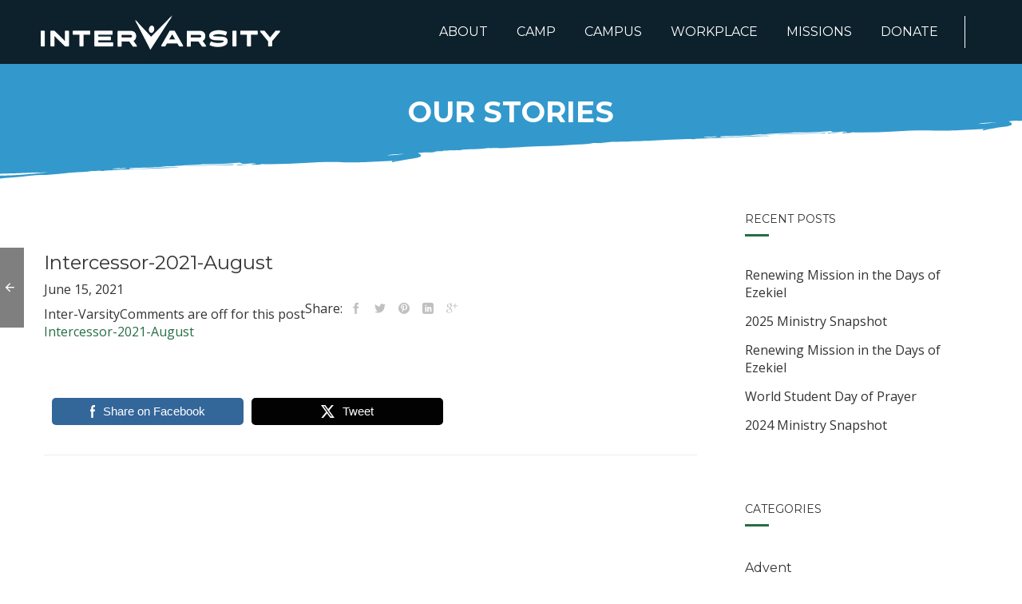

--- FILE ---
content_type: text/html; charset=UTF-8
request_url: https://ivcf.ca/intercessor-2021-august/
body_size: 13356
content:
<!DOCTYPE html>
<!--[if lt IE 7]><html
class="no-js ie6 oldie   " dir=ltr lang=en-US prefix="og: https://ogp.me/ns#"> <![endif]-->
<!--[if IE 7]><html
class="no-js ie7 oldie   " dir=ltr lang=en-US prefix="og: https://ogp.me/ns#"> <![endif]-->
<!--[if IE 8]><html
class="no-js ie8 oldie   " dir=ltr lang=en-US prefix="og: https://ogp.me/ns#"> <![endif]-->
<!--[if IE 9]><html
class="no-js ie9 oldie   " dir=ltr lang=en-US prefix="og: https://ogp.me/ns#"> <![endif]-->
<!--[if gt IE 9]><!--><html
class="no-js   " dir=ltr lang=en-US prefix="og: https://ogp.me/ns#">
<!--<![endif]--><head><link
rel=stylesheet href=https://ivcf.ca/wp-content/cache/minify/40cba.default.include.679668.css?x74060 media=all><style>img.lazy{min-height:1px}</style><link
href=https://ivcf.ca/wp-content/plugins/w3-total-cache/pub/js/lazyload.min.js?x74060 as=script><meta
charset="UTF-8"><meta
name="viewport" content="width=device-width, initial-scale=1, maximum-scale=1"><title>Intercessor-2021-August | Inter-Varsity Christian Fellowship of Canada</title> <script>if(typeof WebFontConfig==="undefined"){WebFontConfig=new Object();}
WebFontConfig['google']={families:['Montserrat:400','Open+Sans:400&display=swap']};(function(){var wf=document.createElement('script');wf.src='https://ajax.googleapis.com/ajax/libs/webfont/1.5.3/webfont.js';wf.type='text/javascript';wf.async='true';var s=document.getElementsByTagName('script')[0];s.parentNode.insertBefore(wf,s);})();</script> <meta
name="robots" content="max-image-preview:large"><meta
name="author" content="Inter-Varsity"><link
rel=canonical href=https://ivcf.ca/intercessor-2021-august/ ><meta
name="generator" content="All in One SEO (AIOSEO) 4.9.3"><meta
property="og:locale" content="en_US"><meta
property="og:site_name" content="InterVarsity Christian Fellowship"><meta
property="og:type" content="article"><meta
property="og:title" content="Intercessor-2021-August | Inter-Varsity Christian Fellowship of Canada"><meta
property="og:url" content="https://ivcf.ca/intercessor-2021-august/"><meta
property="og:image" content="https://ivcf.ca/wp-content/uploads/2017/09/1200.jpg"><meta
property="og:image:secure_url" content="https://ivcf.ca/wp-content/uploads/2017/09/1200.jpg"><meta
property="og:image:width" content="1200"><meta
property="og:image:height" content="630"><meta
property="article:published_time" content="2021-06-15T15:33:22+00:00"><meta
property="article:modified_time" content="2021-06-15T15:33:22+00:00"><meta
name="twitter:card" content="summary"><meta
name="twitter:title" content="Intercessor-2021-August | Inter-Varsity Christian Fellowship of Canada"><meta
name="twitter:image" content="https://ivcf.ca/wp-content/uploads/2017/09/1200.jpg"> <script type=application/ld+json class=aioseo-schema>{"@context":"https:\/\/schema.org","@graph":[{"@type":"BreadcrumbList","@id":"https:\/\/ivcf.ca\/intercessor-2021-august\/#breadcrumblist","itemListElement":[{"@type":"ListItem","@id":"https:\/\/ivcf.ca#listItem","position":1,"name":"Home","item":"https:\/\/ivcf.ca","nextItem":{"@type":"ListItem","@id":"https:\/\/ivcf.ca\/intercessor-2021-august\/#listItem","name":"Intercessor-2021-August"}},{"@type":"ListItem","@id":"https:\/\/ivcf.ca\/intercessor-2021-august\/#listItem","position":2,"name":"Intercessor-2021-August","previousItem":{"@type":"ListItem","@id":"https:\/\/ivcf.ca#listItem","name":"Home"}}]},{"@type":"ItemPage","@id":"https:\/\/ivcf.ca\/intercessor-2021-august\/#itempage","url":"https:\/\/ivcf.ca\/intercessor-2021-august\/","name":"Intercessor-2021-August | Inter-Varsity Christian Fellowship of Canada","inLanguage":"en-US","isPartOf":{"@id":"https:\/\/ivcf.ca\/#website"},"breadcrumb":{"@id":"https:\/\/ivcf.ca\/intercessor-2021-august\/#breadcrumblist"},"author":{"@id":"https:\/\/ivcf.ca\/author\/jesse\/#author"},"creator":{"@id":"https:\/\/ivcf.ca\/author\/jesse\/#author"},"datePublished":"2021-06-15T11:33:22-04:00","dateModified":"2021-06-15T11:33:22-04:00"},{"@type":"Organization","@id":"https:\/\/ivcf.ca\/#organization","name":"Inter-Varsity Christian Fellowship of Canada","description":"Growing Faith in the Crucial Years","url":"https:\/\/ivcf.ca\/"},{"@type":"Person","@id":"https:\/\/ivcf.ca\/author\/jesse\/#author","url":"https:\/\/ivcf.ca\/author\/jesse\/","name":"Inter-Varsity","image":{"@type":"ImageObject","@id":"https:\/\/ivcf.ca\/intercessor-2021-august\/#authorImage","url":"https:\/\/secure.gravatar.com\/avatar\/b785387eea4171a7131e3afae5309cfe?s=96&d=mm&r=g","width":96,"height":96,"caption":"Inter-Varsity"}},{"@type":"WebSite","@id":"https:\/\/ivcf.ca\/#website","url":"https:\/\/ivcf.ca\/","name":"Inter-Varsity Christian Fellowship of Canada","description":"Growing Faith in the Crucial Years","inLanguage":"en-US","publisher":{"@id":"https:\/\/ivcf.ca\/#organization"}}]}</script> <link
rel=preload href=https://ivcf.ca/wp-content/themes/montserrat/fonts/icomoon.woff?x74060 as=font crossorigin><link
rel=dns-prefetch href=//cdnjs.cloudflare.com><link
rel=dns-prefetch href=//hcaptcha.com><link
rel=preload as=style onload="this.onload=null;this.rel='stylesheet'" id=sbi_styles href='https://ivcf.ca/wp-content/plugins/instagram-feed/css/sbi-styles.min.css?x74060' type=text/css media=all><link
rel=preload as=style onload="this.onload=null;this.rel='stylesheet'" id=aioseo/css/src/vue/standalone/blocks/table-of-contents/global.scss href='https://ivcf.ca/wp-content/plugins/all-in-one-seo-pack/dist/Lite/assets/css/table-of-contents/global.e90f6d47.css?x74060' type=text/css media=all><link
rel=preload as=style onload="this.onload=null;this.rel='stylesheet'" id=contact-form-7 href='https://ivcf.ca/wp-content/plugins/contact-form-7/includes/css/styles.css?x74060' type=text/css media=all><link
rel=preload as=style onload="this.onload=null;this.rel='stylesheet'" id=easy-query href='https://ivcf.ca/wp-content/plugins/easy-query/core/css/easy-query.css?x74060' type=text/css media=all><link
rel=preload as=style onload="this.onload=null;this.rel='stylesheet'" id=dynamic-styles href='https://ivcf.ca/wp-content/themes/IVCF/css/dynamic-combined.css?x74060' type=text/css media=all><link
rel=preload as=style onload="this.onload=null;this.rel='stylesheet'" id=icomoon href='https://ivcf.ca/wp-content/themes/montserrat/css/icomoon.css?x74060' type=text/css media=all><link
rel=preload as=style onload="this.onload=null;this.rel='stylesheet'" id=header-im href='https://ivcf.ca/wp-content/themes/montserrat/css/header-im.css?x74060' type=text/css media=all><link
rel=preload as=style onload="this.onload=null;this.rel='stylesheet'" id=montserrat-style href='https://ivcf.ca/wp-content/themes/IVCF/style.css?x74060' type=text/css media=all><script src="https://ivcf.ca/wp-includes/js/jquery/jquery.min.js?x74060" id=jquery-core-js></script> <script src="//cdnjs.cloudflare.com/ajax/libs/jquery-easing/1.4.1/jquery.easing.min.js?ver=6.5.2" id=jquery-easing-js></script> <script></script><link
rel=https://api.w.org/ href=https://ivcf.ca/wp-json/ ><link
rel=alternate type=application/json href=https://ivcf.ca/wp-json/wp/v2/media/26494><meta
name="generator" content="WordPress 6.5.2"><link
rel=shortlink href='https://ivcf.ca/?p=26494'><link
rel=alternate type=application/json+oembed href="https://ivcf.ca/wp-json/oembed/1.0/embed?url=https%3A%2F%2Fivcf.ca%2Fintercessor-2021-august%2F"><link
rel=alternate type=text/xml+oembed href="https://ivcf.ca/wp-json/oembed/1.0/embed?url=https%3A%2F%2Fivcf.ca%2Fintercessor-2021-august%2F&#038;format=xml"> <script>function powerpress_pinw(pinw_url){window.open(pinw_url,'PowerPressPlayer','toolbar=0,status=0,resizable=1,width=460,height=320');return false;}
window.addEventListener('load',function(){document.querySelectorAll('a[target="_blank"]').forEach(link=>{link.setAttribute('rel','noopener noreferrer');});});</script> <meta
name="follow.[base64]" content="k1k5USE88M81F32QgHEQ"><style>.h-captcha{position:relative;display:block;margin-bottom:2rem;padding:0;clear:both}.h-captcha[data-size="normal"]{width:302px;height:76px}.h-captcha[data-size="compact"]{width:158px;height:138px}.h-captcha[data-size="invisible"]{display:none}.h-captcha iframe{z-index:1}.h-captcha::before{content:"";display:block;position:absolute;top:0;left:0;background:url(https://ivcf.ca/wp-content/plugins/hcaptcha-for-forms-and-more/assets/images/hcaptcha-div-logo.svg) no-repeat;border:1px solid #fff0;border-radius:4px;box-sizing:border-box}.h-captcha::after{content:"The hCaptcha loading is delayed until user interaction.";font-family:-apple-system,system-ui,BlinkMacSystemFont,"Segoe UI",Roboto,Oxygen,Ubuntu,"Helvetica Neue",Arial,sans-serif;font-size:10px;font-weight:500;position:absolute;top:0;bottom:0;left:0;right:0;box-sizing:border-box;color:#bf1722;opacity:0}.h-captcha:not(:has(iframe))::after{animation:hcap-msg-fade-in .3s ease forwards;animation-delay:2s}.h-captcha:has(iframe)::after{animation:none;opacity:0}@keyframes hcap-msg-fade-in{to{opacity:1}}.h-captcha[data-size="normal"]::before{width:302px;height:76px;background-position:93.8% 28%}.h-captcha[data-size="normal"]::after{width:302px;height:76px;display:flex;flex-wrap:wrap;align-content:center;line-height:normal;padding:0 75px 0 10px}.h-captcha[data-size="compact"]::before{width:158px;height:138px;background-position:49.9% 78.8%}.h-captcha[data-size="compact"]::after{width:158px;height:138px;text-align:center;line-height:normal;padding:24px 10px 10px 10px}.h-captcha[data-theme="light"]::before,body.is-light-theme .h-captcha[data-theme="auto"]::before,.h-captcha[data-theme="auto"]::before{background-color:#fafafa;border:1px solid #e0e0e0}.h-captcha[data-theme="dark"]::before,body.is-dark-theme .h-captcha[data-theme="auto"]::before,html.wp-dark-mode-active .h-captcha[data-theme="auto"]::before,html.drdt-dark-mode .h-captcha[data-theme="auto"]::before{background-image:url(https://ivcf.ca/wp-content/plugins/hcaptcha-for-forms-and-more/assets/images/hcaptcha-div-logo-white.svg);background-repeat:no-repeat;background-color:#333;border:1px solid #f5f5f5}@media (prefers-color-scheme:dark){.h-captcha[data-theme="auto"]::before{background-image:url(https://ivcf.ca/wp-content/plugins/hcaptcha-for-forms-and-more/assets/images/hcaptcha-div-logo-white.svg);background-repeat:no-repeat;background-color:#333;border:1px solid #f5f5f5}}.h-captcha[data-theme="custom"]::before{background-color:initial}.h-captcha[data-size="invisible"]::before,.h-captcha[data-size="invisible"]::after{display:none}.h-captcha iframe{position:relative}div[style*="z-index: 2147483647"] div[style*="border-width: 11px"][style*="position: absolute"][style*="pointer-events: none"]{border-style:none}</style><meta
name="facebook-domain-verification" content="bibj5l8sfofza155qsy3dccmsmmmtk"><style>.recentcomments a{display:inline !important;padding:0 !important;margin:0 !important}</style><meta
name="generator" content="Powered by WPBakery Page Builder - drag and drop page builder for WordPress."><style>span[data-name="hcap-cf7"] .h-captcha{margin-bottom:0}span[data-name="hcap-cf7"]~input[type="submit"],span[data-name="hcap-cf7"]~button[type="submit"]{margin-top:2rem}</style><style>.gform_previous_button+.h-captcha{margin-top:2rem}.gform_footer.before .h-captcha[data-size="normal"]{margin-bottom:3px}.gform_footer.before .h-captcha[data-size="compact"]{margin-bottom:0}.gform_wrapper.gravity-theme .gform_footer,.gform_wrapper.gravity-theme .gform_page_footer{flex-wrap:wrap}.gform_wrapper.gravity-theme .h-captcha,.gform_wrapper.gravity-theme .h-captcha{margin:0;flex-basis:100%}.gform_wrapper.gravity-theme input[type="submit"],.gform_wrapper.gravity-theme input[type="submit"]{align-self:flex-start}.gform_wrapper.gravity-theme .h-captcha~input[type="submit"],.gform_wrapper.gravity-theme .h-captcha~input[type="submit"]{margin:1em 0 0 0!important}</style><link
rel=icon href=https://ivcf.ca/wp-content/uploads/2017/04/icon-100x100.png?x74060 sizes=32x32><link
rel=icon href=https://ivcf.ca/wp-content/uploads/2017/04/icon.png?x74060 sizes=192x192><link
rel=apple-touch-icon href=https://ivcf.ca/wp-content/uploads/2017/04/icon.png?x74060><meta
name="msapplication-TileImage" content="https://ivcf.ca/wp-content/uploads/2017/04/icon.png"><style id=wp-custom-css>.hide{display:none}.simple-banner{margin-top:-75px}.simple-banner .simple-banner-text{font-weight:normal}.simple-banner .simple-banner-content-wrapper{display:flex;justify-content:center;align-items:center;flex-wrap:wrap}.simple-banner .simple-banner-content-wrapper>span{margin:15px 30px}.footer .footer-widget-area ul{list-style-type:none}.footer .footer-copyright ul{list-style-type:none;display:flex;justify-content:center;gap:16px}body.page-id-18938 .rich-header.page-header.version2{padding-top:170px;padding-bottom:100px}@media (max-width: 1024px){body.page-id-18938 .rich-header.page-header.version2{padding-top:100px;padding-bottom:100px}}@media (max-width: 767px){body.page-id-18938 .rich-header.page-header.version2{padding-top:150px;padding-bottom:160px}}body.page-id-33444 .rich-header.page-header.version2{padding-top:170px;padding-bottom:100px}@media (max-width: 1024px){body.page-id-33444 .rich-header.page-header.version2{padding-top:100px;padding-bottom:100px}}@media (max-width: 767px){body.page-id-33444 .rich-header.page-header.version2{padding-top:150px;padding-bottom:160px}}.bcwc{background-image:url(https://ivcf.ca/wp-content/uploads/2025/04/BCW-2025-Badge-Color-web.png);width:100px}.new-social-media-icons .wpb_wrapper{display:flex;flex-direction:row;gap:60px;width:max-content;margin:auto}.new-social-media-icons .wpb_wrapper .wpb_single_image{margin:10px;width:30px;opacity: .7;transition:all, .4s}.new-social-media-icons .wpb_single_image:hover{opacity:1}.campus-social-media-icons .wpb_single_image{display:inline-block;margin:20px 40px;width:20px;opacity: .7;transition:all, .4s}@media only screen and (min-width: 767px){.mobile{display:none}.desktop{display:block}}@media only screen and (max-width: 767px){.mobile{display:block}.desktop{display:none}}.page-id-21123 #top-banner{padding-top:0px!important}.america-flag{padding-top:5px!important}.america-text, .america-text a{color:white!important;font-size:12px;line-height:1em;margin-top:-10px}.page-id-21123 header{display:none}.post-21123 .container{width:100%;max-width:100%;margin:0!important}.page-id-21123 #nz-content .container{width:100%;max-width:100%}.swoosh::after,.swoosh-solid-after::after{display:block;left:0;right:0;width:100%;height:80px;z-index:100;content:'';background-size:100% 100%!important;position:absolute;bottom:0;pointer-events:none}.swoosh::after{background-image:url(https://ivcf.ca/wp-content/themes/IVCF/images/edge-rough1-white.svg)!important}.swoosh-solid-after{z-index:2;overflow:visible}.swoosh-solid-after::after{top:100%;bottom:auto;background-size:100% 100%!important;background-image:url("data:image/svg+xml,%3Csvg xmlns='http://www.w3.org/2000/svg' viewBox='0 0 620 90' fill='%23266D46' preserveAspectRatio='none'%3E%3Cpath d='M504.3 17.4c-1.6-.4-2.3-.2-2.2.7l6.4-.4-2.6-.5c-.2.4-.7.4-1.6.2zM13.9 78.7c3.8-.9 7.3-1.6 10.7-2.1 4.3-.4 8.3-1 12.1-1.9 3.7-.9 7.3-1.6 10.7-2.1 2.1-.2 4.1-.6 6-1 1.8-.5 3.9-.8 6-1 .2-.2.4-.3.6-.4l1.6.6 1.3.1.5-.6.8-.1h.5l.7-.2 1.3-.1 38.4-3.6c1.8.2 2.8.1 3.2-.3-4.4-.5-9.5-.3-15.2.6S82.6 68 78.7 68c.1-.8-.1-1.2-.7-1.3 2.6-.2 5.8-.3 9.7-.6 6.3-.4 10.8-1.1 13.7-2.1 4.8.1 10.5 0 17.2-.4l22.3-1.2c1.3-.3 1.8-.6 1.5-.8s-1-.2-2.3.1c-6.4.7-12.6 1.1-18.7 1.3l-9.6.9c-1.7-.2-3.4-.3-4.9-.2-1.5 0-3.1 0-4.9-.2 1.8.2 3.5.1 5.2-.1 1.7-.3 3.7-.5 5.8-.7 4.3-.4 7.7-.9 10.2-1.5 8.8.1 16.2-.6 22.5-2.1a2.13 2.13 0 0 0 1.7 1.7c.2.4.2.7.1.9.2-.3.2-.6 0-.9.8.2 1.9.1 3.3-.2 3.1-.7 4.6-.5 4.4.8-1.4-.6-2.2-.4-2.5.4 0 .2-.2.4-.5.5.5-.1 1-.1 1.6-.1 4.6-.1 5.7-.6 3.4-1.2 9.2.5 18.4.1 27.5-1.3s17.2-1.7 24.3-1h8.8c1.9-.1 4.6-.3 8-.8s6.7-.9 9.9-1.2c1.5-.2 3-.4 4.4-.7.1 0 .3-.1.5-.1-.2 0-.3.1-.5.1-.1 0-.2.1-.3.1-2 .6-2.6 1.4-1.5 2.4 2.7-1.8 6.7-3.5 12.1-5.1 5.4-1.5 6.4-4.2 3.1-7.9 2.5-.6 4.4-.9 5.7-.7 1.3.1 3.4-.3 6.3-1.3-.9-.1-1.6-.3-2.1-.8 1.7.2 3.4.3 4.9.2s1.4-.2-.4-.4c1.2-.3 2.7-.4 4.5-.2s1.5 0-.8-.7c1.8.2 4 .2 6.6.1 2.6-.2 3-.3 1.2-.5 2.5-.6 5.3-.9 8.3-1s5.9-.6 8.8-1.6l1.3.1c1.3-.3 3.2-.3 5.9 0l12.2-1.3c3.9-.5 7.9-.9 12.2-1.3 7.3-.5 15-1.4 23-2.7 1.8.1 3.4 0 4.8-.5s2.7-.9 4-1.2l-1.3-.1 15.3.2-9.4-.3 6.7-1.6c.7-.1 1.4-.1 2.1-.2l3.5-.3c-.1.1-.2.1-.3.2 3.1 0 5.6-.2 7.5-.6 1.9-.1 3.8-.2 5.8-.4.2.1.5.1.7-.1.3-.1.5-.1.7-.1 1.8.1 3.1 0 3.9-.4l22.5-2.1 3.9.3.5-.6 41.6-3.9c1.8.2 2.8.1 3.2-.3-4.4-.5-9.5-.3-15.2.6s-10.5 1.4-14.4 1.4c.1-.8-.1-1.2-.7-1.3 2.6-.2 5.8-.3 9.7-.6 6.3-.4 10.8-1.1 13.7-2.1 4.8.1 10.5 0 17.2-.4l22.3-1.2c1.3-.3 1.8-.6 1.5-.8s-1-.2-2.3.1c-6.4.7-12.6 1.1-18.7 1.3l-9.6.9c-1.7-.2-3.4-.3-4.9-.2-1.5 0-3.1 0-4.9-.2 1.8.2 3.5.1 5.2-.1 1.6-.3 3.6-.5 5.7-.7 4.3-.4 7.7-.9 10.2-1.5 8.8.1 16.2-.6 22.5-2.1a2.13 2.13 0 0 0 1.7 1.7c.2.4.2.7.1.9.2-.3.2-.6 0-.9.8.2 1.9.1 3.3-.2 3.1-.7 4.6-.5 4.4.8-1.4-.6-2.2-.4-2.5.4 0 .2-.2.4-.5.5.5-.1 1-.1 1.6-.1 4.6-.1 5.7-.6 3.4-1.2 9.2.5 18.4.1 27.5-1.3s17.2-1.7 24.3-1h8.8c1.9-.1 4.6-.3 8-.8s6.7-.9 9.9-1.2c1.5-.2 3-.4 4.4-.7.1 0 .3-.1.5-.1-.2 0-.3.1-.5.1-.1 0-.2.1-.3.1-2 .6-2.6 1.4-1.5 2.4 2.7-1.8 6.7-3.5 12.1-5.1 5.4-1.5 6.4-4.2 3.1-7.9 2.5-.6 4.4-.9 5.7-.7.6 0 1.4 0 2.4-.2H0v74.8c2.2-.2 4.8-.4 7.9-.5l12.8-1.2c2.7 0 5.5-.1 8.3-.3-5.4 1.3-10.9 2.4-16.5 3.5-4.1.7-8.2 1.1-12.5 1.1v4.1l3.2-.7c3.4-.5 7-1.2 10.7-2.1zM604.4 2.6c-1.3.3-2.8.7-4.7 1.1-1.9.5-3.9.8-6 1 1.1-1.2 4.6-1.9 10.7-2.1zM435.9 22.1c-.2 0-.4.1-.6.2-1.4.5-2.4.5-2.9 0 1-.1 2.2-.1 3.5-.2zm-5.4.6c1.8.2 3.3.1 4.6-.1-.8.7-1.9 1.1-3.4 1.2-1.5 0-3.1 0-4.9-.2.7-.8 1.9-1.1 3.7-.9zM245.7 46.9c-1.3.3-2.8.7-4.7 1.1-1.9.5-3.9.8-6 1 1.1-1.2 4.6-1.9 10.7-2.1zM77.2 66.4c-.2 0-.4.1-.6.2-1.4.5-2.4.5-2.9 0 1-.1 2.2-.1 3.5-.2zm-8.6 1.1c.8-.1 1.7-.3 2.6-.5h.6c1.8.2 3.3.1 4.6-.1-.8.7-1.9 1.1-3.4 1.2-1.5 0-3.1 0-4.9-.2.1-.2.3-.3.5-.4zm77.3-5.5c-1.6-.4-2.3-.2-2.2.7l6.4-.4-2.6-.5c-.2.4-.7.4-1.6.2z'/%3E%3C/svg%3E")}.swoosh-solid-after+*{z-index:1}.page-id-21123 #form-section::before{display:block;left:0;right:0;width:100%;height:120px;z-index:0!important;content:'';background:#266d46 url(https://ivcf.ca/wp-content/themes/IVCF/images/edge-roughtop-white.svg) center center no-repeat!important;background-size:100% 100%!important;position:absolute;bottom:0;pointer-events:none}#form-section{min-height:400px;overflow:visible!important}#form-section svg path{fill:#2E8555}svg{width:100px;height:100px;margin:0 auto;display:block}.quotation{font-size:24px;line-height:1.5em;margin-top:15px;padding-left:0px;padding-right:15px;text-align:left!important}.quotation-mark{color:#2E8555 !important;font-size:100px}.button-white{margin-top:15px}.button-white a{background-color:white;text-decoration:none!important;padding:5px 15px;border:solid 1px #fff}.button-white a:hover{background-color:#2E8555;color:#fff!important}@media screen and ( min-width: 768px){.icon-column .vc_column-inner .wpb_wrapper{display:inline-block}.icon-column:nth-child(even) .vc_column-inner .wpb_wrapper{width:200px;max-width:100%}#mobile-donation-logo-row{display:none}}@media only screen and (max-width: 768px){.donation-logo{display:none}#mobile-donation-logo img{}.page-id-21123 .heading-text{font-size:8vw!important;line-height:1em!important;position:relative;top:75px;margin-top:105px}.page-id-21123 .donation-row, .page-id-21123 .swoosh{padding-left:25px!important;padding-right:25px!important}.page-id-21123 .list-row .icon-column{width:48%;margin:0px;padding:0px;float:left}.quotation{font-size:16px}.quotation-image img{width:40px;height:40px}.centre-on-mobile{text-align:center}.header-text{font-size:16px!important}}@media only screen and (min-width: 768px){.page-id-21123 .donation-form{margin-top:-545px!important}.donation-row,.swoosh{padding-left:50px!important;padding-right:50px!important}}@media only screen and (min-width: 880px){.page-id-21123 .donation-form{margin-top:-500px}}@media only screen and (min-width: 1000px){.page-id-21123 .donation-form{margin-top:-480px}.donation-row,.swoosh{padding-left:5%!important;padding-right:5%!important}}@media only screen and (min-width: 1200px){.page-id-21123 .donation-form{margin-top:-470px}.donation-row,.swoosh{padding-left:10%!important;padding-right:10%!important}}@media only screen and (min-width: 1350px){.page-id-21123 .donation-form{margin-top:-480px;margin-right:20%}}@media only screen and (min-width: 1730px){.page-id-21123 .donation-form{margin-top:-430px;margin-right:20%}.donation-row,.swoosh{padding-left:16.7%!important;padding-right:16.7%!important}}.page-id-21123 iframe{background:white !important;border-top:solid 10px #2E8555;box-shadow:0px 0px 21px 2px rgba(0,0,0,0.45)}.page-id-21123 .testimony-row{overflow:hidden!important}.footer-widget-area{margin:0px!important}.max-width-960px{max-width:960px;margin:auto}.parent-pageid-21123 #comments{display:none}.donation-faq h4{color:#c93;margin-left:10px}.donation-faq .vc_toggle_icon{background-color:#c93;margin-left:10px}.donation-faq{margin:0!important;padding-top:10px;padding-bottom:10px}.parent-pageid-21123 .nz-breadcrumbs{display:none}.bxslider .bxslides:first-child .bx_image{background-position:top right!important}.archive.tax-ministry-area .main-content:empty:before{content:"There are no open positions at this time"}@media only screen and (max-width: 770px){.heading-text{font-size:5vw!important}}#popmake-33977 .nz-section{padding-top:0px!important;padding-bottom:0px!important}#popmake-33977 .popup-column{margin-bottom:0px}#popmake-33977 .wpb_single_image{padding:0px;margin:0px}.page-id-33928 ul{list-style-position:outside;line-height:1.2em}@media only screen and (max-width: 768px){.page-id-33928 .container{margin-left:0px;margin-right:0px;max-width:100%;width:auto}.page-id-33928 h2{line-height:1.2em}.page-id-33928 .col-inner{margin-left:10px;margin-right:10px}}.single-people .vc_btn3-container a:first-child{background-color:#339966!important}.single-people .vc_btn3-container a:last-child{background-color:#336699!important}</style><noscript><style>.wpb_animate_when_almost_visible{opacity:1}</style></noscript>
 <script src=https://ivcf.ca/wp-content/themes/IVCF/js/smoothscroll.js?x74060 defer></script> <link
rel=preconnect as=font href=https://use.fontawesome.com/releases/v4.7.0/fonts/fontawesome-webfont.woff2><link
rel=preconnect href=https://fonts.googleapis.com><link
rel=preconnect href=https://fonts.gstatic.com crossorigin><link
rel=preload href="https://fonts.googleapis.com/css2?display=swap&family=Montserrat:wght@700;800&display=swap" as=style><link
href="https://fonts.googleapis.com/css2?display=swap&family=Montserrat:wght@700;800&display=swap" rel=stylesheet><link
rel=preload href="https://fonts.googleapis.com/css?display=swap&family=Cabin:400,500,600,700&display=swap" as=style><link
rel=stylesheet href="https://fonts.googleapis.com/css?display=swap&family=Cabin:400,500,600,700&display=swap">
 <script async>(function(w,d,s,l,i){w[l]=w[l]||[];w[l].push({'gtm.start':new Date().getTime(),event:'gtm.js'});var f=d.getElementsByTagName(s)[0],j=d.createElement(s),dl=l!='dataLayer'?'&l='+l:'';j.async=true;j.src='https://www.googletagmanager.com/gtm.js?id='+i+dl;f.parentNode.insertBefore(j,f);})(window,document,'script','dataLayer','GTM-P247ML8');</script> </head><body
class="attachment attachment-template-default single single-attachment postid-26494 attachmentid-26494 attachment-pdf sfsi_actvite_theme_flat wpb-js-composer js-comp-ver-7.9 vc_responsive"><script src=https://ivcf.ca/wp-content/cache/minify/40cba.default.include-body.dd60c2.js?x74060 defer></script> 
<noscript><iframe
title="Google Tag Manager" src="https://www.googletagmanager.com/ns.html?id=GTM-P247ML8"
height=0 width=0 style=display:none;visibility:hidden></iframe></noscript><div
id=gen-wrap><div
id=wrap class=nz-wide><header
class="header mob-header cart-false nz-clearfix"><div
class="mob-header-top nz-clearfix"><div
class=container><div
class="logo logo-mob"><a
href=https://ivcf.ca/ title="Inter-Varsity Christian Fellowship of Canada"><img
class=lazy style=max-width:500px;max-height:76px; src="data:image/svg+xml,%3Csvg%20xmlns='http://www.w3.org/2000/svg'%20viewBox='0%200%201%201'%3E%3C/svg%3E" data-src=https://ivcf.ca/wp-content/uploads/2017/08/intervarsity-black.png?x74060 alt="Inter-Varsity Christian Fellowship of Canada"></a></div>
<span
class=mob-menu-toggle></span></div></div><div
class="mob-header-content nz-clearfix"><div
class=container><nav
class="mob-menu nz-clearfix"><ul
id=header-menu class=menu><li
id=menu-item-41 class="menu-item menu-item-type-post_type menu-item-object-page menu-item-has-children"  data-mm=false data-mmc=2><a
href=https://ivcf.ca/about/ ><span
class=mi></span><span
class=txt>About</span><span
class="di icon-arrow-right9"></span></a><ul
class=sub-menu>
<li
id=menu-item-6372 class="menu-item menu-item-type-post_type menu-item-object-page"  data-mm=false data-mmc=2><a
href=https://ivcf.ca/about/ ><span
class=mi></span><span
class=txt>About Us</span><span
class="di icon-arrow-right9"></span></a></li>
<li
id=menu-item-33073 class="menu-item menu-item-type-post_type menu-item-object-page"  data-mm=false data-mmc=2><a
href=https://ivcf.ca/about/staying-connected-as-alumni/ ><span
class=mi></span><span
class=txt>Alumni</span><span
class="di icon-arrow-right9"></span></a></li>
<li
id=menu-item-29 class="menu-item menu-item-type-post_type menu-item-object-page"  data-mm=false data-mmc=2><a
href=https://ivcf.ca/about/meet-our-people/ ><span
class=mi></span><span
class=txt>Meet Our People</span><span
class="di icon-arrow-right9"></span></a></li>
<li
id=menu-item-5954 class="menu-item menu-item-type-post_type menu-item-object-page current_page_parent"  data-mm=false data-mmc=2><a
href=https://ivcf.ca/stories/ ><span
class=mi></span><span
class=txt>Blog</span><span
class="di icon-arrow-right9"></span></a></li>
<li
id=menu-item-8833 class="menu-item menu-item-type-custom menu-item-object-custom"  data-mm=false data-mmc=2><a
href=https://ivcf.ca/pray/ ><span
class=mi></span><span
class=txt>Pray With Us</span><span
class="di icon-arrow-right9"></span></a></li>
<li
id=menu-item-20946 class="menu-item menu-item-type-custom menu-item-object-custom menu-item-has-children"  data-mm=false data-mmc=2><a
href=#><span
class=mi></span><span
class=txt>Work With Us</span><span
class="di icon-arrow-right9"></span></a><ul
class=sub-menu>
<li
id=menu-item-32924 class="menu-item menu-item-type-post_type menu-item-object-page"  data-mm=false data-mmc=2><a
href=https://ivcf.ca/jobs/ ><span
class=mi></span><span
class=txt>Jobs</span><span
class="di icon-arrow-right9"></span></a></li>
<li
id=menu-item-9743 class="menu-item menu-item-type-post_type menu-item-object-page"  data-mm=false data-mmc=2><a
href=https://ivcf.ca/about/gap-year/ ><span
class=mi></span><span
class=txt>Gap Year/Discipleship Programs</span><span
class="di icon-arrow-right9"></span></a></li>
<li
id=menu-item-28630 class="menu-item menu-item-type-post_type menu-item-object-page"  data-mm=false data-mmc=2><a
href=https://ivcf.ca/volunteers/ ><span
class=mi></span><span
class=txt>Volunteer</span><span
class="di icon-arrow-right9"></span></a></li>
<li
id=menu-item-32905 class="menu-item menu-item-type-post_type menu-item-object-page"  data-mm=false data-mmc=2><a
href=https://ivcf.ca/jobs-2/british-columbia-ministry-internship/ ><span
class=mi></span><span
class=txt>British Columbia Ministry Internship</span><span
class="di icon-arrow-right9"></span></a></li>
<li
id=menu-item-34187 class="menu-item menu-item-type-post_type menu-item-object-job" ><a
href=https://ivcf.ca/job/campus-associate/ ><span
class=mi></span><span
class=txt>Campus Associate</span><span
class="di icon-arrow-right9"></span></a></li></ul>
</li>
<li
id=menu-item-22869 class="menu-item menu-item-type-post_type menu-item-object-page"  data-mm=false data-mmc=2><a
href=https://ivcf.ca/financial-accountability/ ><span
class=mi></span><span
class=txt>Financial Accountability</span><span
class="di icon-arrow-right9"></span></a></li>
<li
id=menu-item-6226 class="menu-item menu-item-type-post_type menu-item-object-page"  data-mm=false data-mmc=2><a
href=https://ivcf.ca/contact/ ><span
class=mi></span><span
class=txt>Contact Us</span><span
class="di icon-arrow-right9"></span></a></li></ul>
</li>
<li
id=menu-item-6211 class="menu-item menu-item-type-post_type menu-item-object-page menu-item-has-children"  data-mm=false data-mmc=2><a
href=https://ivcf.ca/camp/ ><span
class=mi></span><span
class=txt>Camp</span><span
class="di icon-arrow-right9"></span></a><ul
class=sub-menu>
<li
id=menu-item-44 class="menu-item menu-item-type-post_type menu-item-object-page"  data-mm=false data-mmc=2><a
href=https://ivcf.ca/camp/ ><span
class=mi></span><span
class=txt>What We Do at Camp</span><span
class="di icon-arrow-right9"></span></a></li>
<li
id=menu-item-18455 class="menu-item menu-item-type-post_type menu-item-object-page"  data-mm=false data-mmc=2><a
href=https://ivcf.ca/camp/find-a-camp/ ><span
class=mi></span><span
class=txt>Find a Camp</span><span
class="di icon-arrow-right9"></span></a></li>
<li
id=menu-item-29920 class="menu-item menu-item-type-custom menu-item-object-custom"  data-mm=false data-mmc=2><a
href=/serveatcamp/ ><span
class=mi></span><span
class=txt>Serve at Camp</span><span
class="di icon-arrow-right9"></span></a></li></ul>
</li>
<li
id=menu-item-43 class="menu-item menu-item-type-post_type menu-item-object-page menu-item-has-children"  data-mm=false data-mmc=2><a
href=https://ivcf.ca/campus/ ><span
class=mi></span><span
class=txt>Campus</span><span
class="di icon-arrow-right9"></span></a><ul
class=sub-menu>
<li
id=menu-item-6218 class="menu-item menu-item-type-post_type menu-item-object-page"  data-mm=false data-mmc=2><a
href=https://ivcf.ca/campus/ ><span
class=mi></span><span
class=txt>What We Do on Campus</span><span
class="di icon-arrow-right9"></span></a></li>
<li
id=menu-item-6998 class="menu-item menu-item-type-post_type menu-item-object-page"  data-mm=false data-mmc=2><a
href=https://ivcf.ca/campus/connectoncampus/ ><span
class=mi></span><span
class=txt>Find a Campus</span><span
class="di icon-arrow-right9"></span></a></li></ul>
</li>
<li
id=menu-item-29627 class="menu-item menu-item-type-post_type menu-item-object-page"  data-mm=false data-mmc=2><a
href=https://ivcf.ca/workplace-groups/ ><span
class=mi></span><span
class=txt>Workplace</span><span
class="di icon-arrow-right9"></span></a></li>
<li
id=menu-item-42 class="menu-item menu-item-type-post_type menu-item-object-page menu-item-has-children"  data-mm=false data-mmc=2><a
href=https://ivcf.ca/missions/ ><span
class=mi></span><span
class=txt>Missions</span><span
class="di icon-arrow-right9"></span></a><ul
class=sub-menu>
<li
id=menu-item-18484 class="menu-item menu-item-type-post_type menu-item-object-page"  data-mm=false data-mmc=2><a
href=https://ivcf.ca/missions/find-a-mission/ ><span
class=mi></span><span
class=txt>Find a Mission</span><span
class="di icon-arrow-right9"></span></a></li>
<li
id=menu-item-6222 class="menu-item menu-item-type-post_type menu-item-object-page"  data-mm=false data-mmc=2><a
href=https://ivcf.ca/missions/ ><span
class=mi></span><span
class=txt>What We Do in the World</span><span
class="di icon-arrow-right9"></span></a></li>
<li
id=menu-item-18549 class="menu-item menu-item-type-post_type menu-item-object-page"  data-mm=false data-mmc=2><a
href=https://ivcf.ca/missions/urbana/ ><span
class=mi></span><span
class=txt>Urbana 2025</span><span
class="di icon-arrow-right9"></span></a></li></ul>
</li>
<li
id=menu-item-21942 class="menu-item menu-item-type-post_type menu-item-object-page"  data-mm=false data-mmc=2><a
href=https://ivcf.ca/donate/ ><span
class=mi></span><span
class=txt>Donate</span><span
class="di icon-arrow-right9"></span></a></li></ul></nav></div></div></header><header
class="header desk version1 page-title-section-version2 one-page-top stuck-true stuck-boxed-false top-false full-width-true sl-true search-false cart-false sidebar-toggle-false iversion-light effect-fill hover-effect-fill megamenu-hover-effect-underline subeffect-ghost fixed-true fiversion-light wiversion-dark"><div
class=header-content><div
class=header-body><div
class="container nz-clearfix"><div
class="logo logo-desk"><a
href=https://ivcf.ca/ title="Inter-Varsity Christian Fellowship of Canada"><img
class="normal-logo lazy" style=max-width:300px;max-height:87px; src="data:image/svg+xml,%3Csvg%20xmlns='http://www.w3.org/2000/svg'%20viewBox='0%200%201%201'%3E%3C/svg%3E" data-src=https://ivcf.ca/wp-content/uploads/2017/04/logo_white-copy.png?x74060 alt="Inter-Varsity Christian Fellowship of Canada"><img
class="fixed-logo lazy" style=max-width:300px;max-height:87px;margin-top:-43.5px src="data:image/svg+xml,%3Csvg%20xmlns='http://www.w3.org/2000/svg'%20viewBox='0%200%201%201'%3E%3C/svg%3E" data-src=https://ivcf.ca/wp-content/uploads/2017/04/logo_white-copy.png?x74060 alt="Inter-Varsity Christian Fellowship of Canada"></a></div><nav
class="header-menu desk-menu nz-clearfix"><ul
id=header-menu class=menu><li
id=menu-item-41 class="menu-item menu-item-type-post_type menu-item-object-page menu-item-has-children"  data-mm=false data-mmc=2><a
href=https://ivcf.ca/about/ ><span
class=mi></span><span
class=txt>About</span><span
class="di icon-arrow-right9"></span></a><ul
class=sub-menu>
<li
id=menu-item-6372 class="menu-item menu-item-type-post_type menu-item-object-page"  data-mm=false data-mmc=2><a
href=https://ivcf.ca/about/ ><span
class=mi></span><span
class=txt>About Us</span><span
class="di icon-arrow-right9"></span></a></li>
<li
id=menu-item-33073 class="menu-item menu-item-type-post_type menu-item-object-page"  data-mm=false data-mmc=2><a
href=https://ivcf.ca/about/staying-connected-as-alumni/ ><span
class=mi></span><span
class=txt>Alumni</span><span
class="di icon-arrow-right9"></span></a></li>
<li
id=menu-item-29 class="menu-item menu-item-type-post_type menu-item-object-page"  data-mm=false data-mmc=2><a
href=https://ivcf.ca/about/meet-our-people/ ><span
class=mi></span><span
class=txt>Meet Our People</span><span
class="di icon-arrow-right9"></span></a></li>
<li
id=menu-item-5954 class="menu-item menu-item-type-post_type menu-item-object-page current_page_parent"  data-mm=false data-mmc=2><a
href=https://ivcf.ca/stories/ ><span
class=mi></span><span
class=txt>Blog</span><span
class="di icon-arrow-right9"></span></a></li>
<li
id=menu-item-8833 class="menu-item menu-item-type-custom menu-item-object-custom"  data-mm=false data-mmc=2><a
href=https://ivcf.ca/pray/ ><span
class=mi></span><span
class=txt>Pray With Us</span><span
class="di icon-arrow-right9"></span></a></li>
<li
id=menu-item-20946 class="menu-item menu-item-type-custom menu-item-object-custom menu-item-has-children"  data-mm=false data-mmc=2><a
href=#><span
class=mi></span><span
class=txt>Work With Us</span><span
class="di icon-arrow-right9"></span></a><ul
class=sub-menu>
<li
id=menu-item-32924 class="menu-item menu-item-type-post_type menu-item-object-page"  data-mm=false data-mmc=2><a
href=https://ivcf.ca/jobs/ ><span
class=mi></span><span
class=txt>Jobs</span><span
class="di icon-arrow-right9"></span></a></li>
<li
id=menu-item-9743 class="menu-item menu-item-type-post_type menu-item-object-page"  data-mm=false data-mmc=2><a
href=https://ivcf.ca/about/gap-year/ ><span
class=mi></span><span
class=txt>Gap Year/Discipleship Programs</span><span
class="di icon-arrow-right9"></span></a></li>
<li
id=menu-item-28630 class="menu-item menu-item-type-post_type menu-item-object-page"  data-mm=false data-mmc=2><a
href=https://ivcf.ca/volunteers/ ><span
class=mi></span><span
class=txt>Volunteer</span><span
class="di icon-arrow-right9"></span></a></li>
<li
id=menu-item-32905 class="menu-item menu-item-type-post_type menu-item-object-page"  data-mm=false data-mmc=2><a
href=https://ivcf.ca/jobs-2/british-columbia-ministry-internship/ ><span
class=mi></span><span
class=txt>British Columbia Ministry Internship</span><span
class="di icon-arrow-right9"></span></a></li>
<li
id=menu-item-34187 class="menu-item menu-item-type-post_type menu-item-object-job" ><a
href=https://ivcf.ca/job/campus-associate/ ><span
class=mi></span><span
class=txt>Campus Associate</span><span
class="di icon-arrow-right9"></span></a></li></ul>
</li>
<li
id=menu-item-22869 class="menu-item menu-item-type-post_type menu-item-object-page"  data-mm=false data-mmc=2><a
href=https://ivcf.ca/financial-accountability/ ><span
class=mi></span><span
class=txt>Financial Accountability</span><span
class="di icon-arrow-right9"></span></a></li>
<li
id=menu-item-6226 class="menu-item menu-item-type-post_type menu-item-object-page"  data-mm=false data-mmc=2><a
href=https://ivcf.ca/contact/ ><span
class=mi></span><span
class=txt>Contact Us</span><span
class="di icon-arrow-right9"></span></a></li></ul>
</li>
<li
id=menu-item-6211 class="menu-item menu-item-type-post_type menu-item-object-page menu-item-has-children"  data-mm=false data-mmc=2><a
href=https://ivcf.ca/camp/ ><span
class=mi></span><span
class=txt>Camp</span><span
class="di icon-arrow-right9"></span></a><ul
class=sub-menu>
<li
id=menu-item-44 class="menu-item menu-item-type-post_type menu-item-object-page"  data-mm=false data-mmc=2><a
href=https://ivcf.ca/camp/ ><span
class=mi></span><span
class=txt>What We Do at Camp</span><span
class="di icon-arrow-right9"></span></a></li>
<li
id=menu-item-18455 class="menu-item menu-item-type-post_type menu-item-object-page"  data-mm=false data-mmc=2><a
href=https://ivcf.ca/camp/find-a-camp/ ><span
class=mi></span><span
class=txt>Find a Camp</span><span
class="di icon-arrow-right9"></span></a></li>
<li
id=menu-item-29920 class="menu-item menu-item-type-custom menu-item-object-custom"  data-mm=false data-mmc=2><a
href=/serveatcamp/ ><span
class=mi></span><span
class=txt>Serve at Camp</span><span
class="di icon-arrow-right9"></span></a></li></ul>
</li>
<li
id=menu-item-43 class="menu-item menu-item-type-post_type menu-item-object-page menu-item-has-children"  data-mm=false data-mmc=2><a
href=https://ivcf.ca/campus/ ><span
class=mi></span><span
class=txt>Campus</span><span
class="di icon-arrow-right9"></span></a><ul
class=sub-menu>
<li
id=menu-item-6218 class="menu-item menu-item-type-post_type menu-item-object-page"  data-mm=false data-mmc=2><a
href=https://ivcf.ca/campus/ ><span
class=mi></span><span
class=txt>What We Do on Campus</span><span
class="di icon-arrow-right9"></span></a></li>
<li
id=menu-item-6998 class="menu-item menu-item-type-post_type menu-item-object-page"  data-mm=false data-mmc=2><a
href=https://ivcf.ca/campus/connectoncampus/ ><span
class=mi></span><span
class=txt>Find a Campus</span><span
class="di icon-arrow-right9"></span></a></li></ul>
</li>
<li
id=menu-item-29627 class="menu-item menu-item-type-post_type menu-item-object-page"  data-mm=false data-mmc=2><a
href=https://ivcf.ca/workplace-groups/ ><span
class=mi></span><span
class=txt>Workplace</span><span
class="di icon-arrow-right9"></span></a></li>
<li
id=menu-item-42 class="menu-item menu-item-type-post_type menu-item-object-page menu-item-has-children"  data-mm=false data-mmc=2><a
href=https://ivcf.ca/missions/ ><span
class=mi></span><span
class=txt>Missions</span><span
class="di icon-arrow-right9"></span></a><ul
class=sub-menu>
<li
id=menu-item-18484 class="menu-item menu-item-type-post_type menu-item-object-page"  data-mm=false data-mmc=2><a
href=https://ivcf.ca/missions/find-a-mission/ ><span
class=mi></span><span
class=txt>Find a Mission</span><span
class="di icon-arrow-right9"></span></a></li>
<li
id=menu-item-6222 class="menu-item menu-item-type-post_type menu-item-object-page"  data-mm=false data-mmc=2><a
href=https://ivcf.ca/missions/ ><span
class=mi></span><span
class=txt>What We Do in the World</span><span
class="di icon-arrow-right9"></span></a></li>
<li
id=menu-item-18549 class="menu-item menu-item-type-post_type menu-item-object-page"  data-mm=false data-mmc=2><a
href=https://ivcf.ca/missions/urbana/ ><span
class=mi></span><span
class=txt>Urbana 2025</span><span
class="di icon-arrow-right9"></span></a></li></ul>
</li>
<li
id=menu-item-21942 class="menu-item menu-item-type-post_type menu-item-object-page"  data-mm=false data-mmc=2><a
href=https://ivcf.ca/donate/ ><span
class=mi></span><span
class=txt>Donate</span><span
class="di icon-arrow-right9"></span></a></li></ul></nav></div></div></div></header><div
class=page-content-wrap><header
class="rich-header page-header version2" data-parallax=false style=background-color:#3399cc;color:#ffffff;><div
class="container nz-clearfix"><div
class=rh-content><h1 style="">Our Stories</h1></div></div></header><div
class="blog-layout-wrap small sidebar-true" id=nz-target><div
class="post-single-navigation nz-clearfix">
<a
href=https://ivcf.ca/intercessor-2021-august/ rel=prev></a></div><div
class=container><section
class='content nz-clearfix'><section
class="main-content left"><div
class=blog-post><article
data-grid=ninzio_01 class="post-26494 attachment type-attachment status-inherit hentry" id=post-26494><div
class=post-body><h1 class="post-title">Intercessor-2021-August</h1><div
class=postmeta><div
class=post-date-full-single>June 15, 2021</div><div
class=post-author>Inter-Varsity</div><div
class=post-comments>
Comments are off for this post</div><div
class="post-social-share nz-clearfix"><div
class="social-links left nz-clearfix">
<span>Share: </span>
<a title="Share on Facebook" class="post-facebook-share icon-facebook" target=_blank href="https://www.facebook.com/sharer.php?u=https://ivcf.ca/intercessor-2021-august/&amp;t=Intercessor-2021-August"><span
class=social-share-text></span></a>
<a title="Tweet this!" class="post-twitter-share icon-twitter" target=_blank href="https://twitter.com/home/?status=Intercessor-2021-August - https://ivcf.ca/intercessor-2021-august/"><span
class=social-share-text></span></a>
<a title="Share on Pinterest" class="post-pinterest-share icon-pinterest" target=_blank href="https://pinterest.com/pin/create/button/?url=https://ivcf.ca/intercessor-2021-august/&media=https://ivcf.ca/wp-content/uploads/2021/06/Intercessor-2021-August.pdf"><span
class=social-share-text></span></a>
<a
title="Share on LinkedIn" class="post-linkedin-share icon-linkedin" target=_blank href="http://www.linkedin.com/shareArticle?mini=true&amp;title=Intercessor-2021-August&amp;url=https://ivcf.ca/intercessor-2021-august/"><span
class=social-share-text></span></a>
<a
title="Share on Google+" class="post-google-share icon-googleplus" target=_blank href="https://plus.google.com/share?url=https://ivcf.ca/intercessor-2021-august/" onclick="javascript:window.open(this.href,'', 'menubar=no,toolbar=no,resizable=yes,scrollbars=yes,height=600,width=600');return false;"><span
class=social-share-text></span></a></div></div></div><div
class=single-post-content><p
class=attachment><a
href=https://ivcf.ca/wp-content/uploads/2021/06/Intercessor-2021-August.pdf?x74060>Intercessor-2021-August</a></p><div
class=sfsiaftrpstwpr><div
class=sfsi_responsive_icons style='display:block;margin-top:60px; margin-bottom: 0px; width:100%' data-icon-width-type='Fixed icon width' data-icon-width-size=240 data-edge-type=Round data-edge-radius=5  ><div
class='sfsi_icons_container sfsi_responsive_without_counter_icons sfsi_medium_button_container sfsi_icons_container_box_fixed_container ' style='width:auto; text-align:center;' ><a
target=_blank href='https://www.facebook.com/sharer/sharer.php?u=https%3A%2F%2Fivcf.ca%2Fintercessor-2021-august%2F' style='display:inline-flex;text-align:center;margin-left:10px; ' class=sfsi_responsive_fixed_width ><div
class='sfsi_responsive_icon_item_container sfsi_responsive_icon_facebook_container sfsi_medium_button  sfsi_centered_icon' style=' border-radius:5px; width:240px; ' ><img
style='max-height: 25px;display:unset;margin:0' class='sfsi_wicon lazy' alt=facebook src="data:image/svg+xml,%3Csvg%20xmlns='http://www.w3.org/2000/svg'%20viewBox='0%200%201%201'%3E%3C/svg%3E" data-src=https://ivcf.ca/wp-content/plugins/ultimate-social-media-icons/images/responsive-icon/facebook.svg?x74060><span
style=color:#fff>Share on Facebook</span></div></a><a
target=_blank href='https://x.com/intent/post?text=&url=https%3A%2F%2Fivcf.ca%2Fintercessor-2021-august%2F' style='display:inline-flex;text-align:center;margin-left:10px; ' class=sfsi_responsive_fixed_width ><div
class='sfsi_responsive_icon_item_container sfsi_responsive_icon_twitter_container sfsi_medium_button  sfsi_centered_icon' style=' border-radius:5px; width:240px; ' ><img
style='max-height: 25px;display:unset;margin:0' class='sfsi_wicon lazy' alt=Twitter src="data:image/svg+xml,%3Csvg%20xmlns='http://www.w3.org/2000/svg'%20viewBox='0%200%201%201'%3E%3C/svg%3E" data-src=https://ivcf.ca/wp-content/plugins/ultimate-social-media-icons/images/responsive-icon/Twitter.svg?x74060><span
style=color:#fff>Tweet</span></div></a></div></div></div></div></div></article><div
id=comments class=post-comments-area></div></div></section><aside
class=sidebar><aside
class='blog-widget-area-single widget-area'><div
id=recent-posts-8 class="widget widget_recent_entries"><h6 class="widget_title">Recent Posts</h6><ul>
<li>
<a
href=https://ivcf.ca/renewed-mission/ >Renewing Mission in the Days of Ezekiel</a>
</li>
<li>
<a
href=https://ivcf.ca/2025-ministry-snapshot/ >2025 Ministry Snapshot</a>
</li>
<li>
<a
href=https://ivcf.ca/renewing-mission/ >Renewing Mission in the Days of Ezekiel</a>
</li>
<li>
<a
href=https://ivcf.ca/world-student-day-of-prayer/ >World Student Day of Prayer</a>
</li>
<li>
<a
href=https://ivcf.ca/2024-ministry-snapshot/ >2024 Ministry Snapshot</a>
</li></ul></div><div
id=categories-4 class="widget widget_categories"><h6 class="widget_title">Categories</h6><ul>
<li
class="cat-item cat-item-588"><a
href=https://ivcf.ca/category/advent/ >Advent</a>
</li>
<li
class="cat-item cat-item-229"><a
href=https://ivcf.ca/category/stories/annual-ministry-report/ >Annual Ministry Report</a>
</li>
<li
class="cat-item cat-item-18"><a
href=https://ivcf.ca/category/general/ >General</a>
</li>
<li
class="cat-item cat-item-598"><a
href=https://ivcf.ca/category/lenten/ >Lenten</a>
</li>
<li
class="cat-item cat-item-180"><a
href=https://ivcf.ca/category/news/ >News</a>
</li>
<li
class="cat-item cat-item-612"><a
href=https://ivcf.ca/category/staff-picks/ >Staff Picks</a>
</li>
<li
class="cat-item cat-item-77"><a
href=https://ivcf.ca/category/stories/ >Stories</a>
</li>
<li
class="cat-item cat-item-1"><a
href=https://ivcf.ca/category/uncategorized/ >Uncategorized</a>
</li></ul></div></aside></aside></section></div></div><footer
class=footer><div
class="footer-wa nz-clearfix"><div
class=container><aside
class="footer-widget-area widget-area nz-clearfix"><div
id=custom_html-3 class="widget_text widget widget_custom_html"><h6 class="widget_title">Quick Links</h6><div
class="textwidget custom-html-widget"><div
class=nz-clearfix><ul>
<li><a
href=/about/ >About Us</a></li>
<li><a
href=/camp/find-a-camp>Find a Camp</a>	</li>
<li><a
href=/campus/connectoncampus/ >Find a Campus</a></li>
<li><a
href=/campus/campus-connection/ >Church &amp; Campus Connection</a></li>
<li><a
href=/jobs/ >Jobs</a></li>
<li><a
href=/about/internships/ >Internships</a></li>
<li><a
href=/subscribe/ >Subscribe</a></li>
<li><a
href=https://intervarsity.sharepoint.com/sites/myintervarsity>My InterVarsity Login</a></li>
<li><a
href=/contact/ >Contact Us</a></li></ul></div></div></div><div
id=recent-posts-6 class="widget widget_recent_entries"><h6 class="widget_title">Blog Posts</h6><ul>
<li>
<a
href=https://ivcf.ca/renewed-mission/ >Renewing Mission in the Days of Ezekiel</a>
</li>
<li>
<a
href=https://ivcf.ca/2025-ministry-snapshot/ >2025 Ministry Snapshot</a>
</li>
<li>
<a
href=https://ivcf.ca/renewing-mission/ >Renewing Mission in the Days of Ezekiel</a>
</li>
<li>
<a
href=https://ivcf.ca/world-student-day-of-prayer/ >World Student Day of Prayer</a>
</li>
<li>
<a
href=https://ivcf.ca/2024-ministry-snapshot/ >2024 Ministry Snapshot</a>
</li></ul></div><div
id=text-4 class="widget widget_text"><h6 class="widget_title">Contact Us</h6><div
class=textwidget><p>InterVarsity Canada<br>
1 International Boulevard<br>
Toronto, ON M9W 6H3</p><p><strong>Local:</strong> <a
style="text-decoration: underline;" href=tel:4164431170 alt=Local>416.443.1170</a><br>
<strong>Toll-free:</strong> <a
style="text-decoration: underline;" href=tel:18006689766 alt="Toll Free">1.800.668.9766</a></p><p><a
style="text-decoration: underline;" href=/contact/ alt=Contact><strong>Email us</strong></a></p>
<a
href=https://www.facebook.com/intervarsitycanada/ target=_blank class=ivcf-social rel=noopener><i
class="fa fa-facebook"></i></a>
<a
href=https://www.instagram.com/intervarsitycanada/ target=_blank class=ivcf-social rel=noopener><i
class="fa fa-instagram"></i></a>
<a
href=https://www.twitter.com/InterVarsityCAN target=_blank class=ivcf-social rel=noopener><i
class="fa fa-twitter"></i></a>
<a
href=https://www.youtube.com/user/IVCFCanada target=_blank class=ivcf-social rel=noopener><i
class="fa fa-youtube"></i></a></div></div></aside></div></div><div
class="footer-info-area nz-clearfix"><div
class=container><div
class="footer-copyright nz-clearfix"><p>&copy; 2022 Inter-Varsity Christian Fellowship of Canada</p><ul>
<li><a
style="text-decoration: underline;color: #eee" href=/privacy-policy/ >Privacy Policy</a></li>
<li><a
style="text-decoration: underline;color: #eee" href=/accessibility-policy/ >Accessibility</a></li>
<li><a
style="text-decoration: underline;color: #eee" href=/about/doctrinal-statement/ >Doctrinal Statement</a></li>
<li><a
style="text-decoration: underline;color: #eee" href=/terms-of-use/ >Terms of Use</a></li>
<li><a
style="text-decoration: underline;color: #eee" href=/donate/donation-policy/ >Donation Policy</a></li></ul><div
class=affiliates>
<a
class=efc href=https://www.evangelicalfellowship.ca/ target=_blank rel=noopener>Evangelical Fellowship of Canada</a>
<a
class=cccc href=https://www.cccc.org/ target=_blank rel=noopener>Canadian Council of Christian Charities</a>
<a
class=ifes href=https://www.ifesworld.org/en target=_blank rel=noopener>IFES</a>
<a
class=bcwc href="https://workplaces.org/certification#year=.y2025" rel=noopener>Best Christian Workplace Certified</a></div></div></div></div></footer></div></div></div>
<a
id=top href=#wrap></a>
 <script>document.querySelectorAll('[class*="-fs-fix-"]').forEach(ele=>{const regex=/\-fs\-fix\-/gi;ele.className=ele.className.replace(regex,' ');});</script> <script>(function(w){"use strict";if(!w.loadCSS){w.loadCSS=function(){};}
var rp=loadCSS.relpreload={};rp.support=(function(){var ret;try{ret=w.document.createElement("link").relList.supports("preload");}catch(e){ret=false;}
return function(){return ret;};})();rp.bindMediaToggle=function(link){var finalMedia=link.media||"all";function enableStylesheet(){if(link.addEventListener){link.removeEventListener("load",enableStylesheet);}else if(link.attachEvent){link.detachEvent("onload",enableStylesheet);}
link.setAttribute("onload",null);link.media=finalMedia;}
if(link.addEventListener){link.addEventListener("load",enableStylesheet);}else if(link.attachEvent){link.attachEvent("onload",enableStylesheet);}
setTimeout(function(){link.rel="stylesheet";link.media="only x";});setTimeout(enableStylesheet,3000);};rp.poly=function(){if(rp.support()){return;}
var links=w.document.getElementsByTagName("link");for(var i=0;i<links.length;i++){var link=links[i];if(link.rel==="preload"&&link.getAttribute("as")==="style"&&!link.getAttribute("data-loadcss")){link.setAttribute("data-loadcss",true);rp.bindMediaToggle(link);}}};if(!rp.support()){rp.poly();var run=w.setInterval(rp.poly,500);if(w.addEventListener){w.addEventListener("load",function(){rp.poly();w.clearInterval(run);});}else if(w.attachEvent){w.attachEvent("onload",function(){rp.poly();w.clearInterval(run);});}}
if(typeof exports!=="undefined"){exports.loadCSS=loadCSS;}
else{w.loadCSS=loadCSS;}}(typeof global!=="undefined"?global:this));</script> <script>window.addEventListener('sfsi_functions_loaded',function(){if(typeof sfsi_responsive_toggle=='function'){sfsi_responsive_toggle(0);}})</script> <script>window.addEventListener('sfsi_functions_loaded',function(){if(typeof sfsi_plugin_version=='function'){sfsi_plugin_version(2.77);}});function sfsi_processfurther(ref){var feed_id='[base64]';var feedtype=8;var email=jQuery(ref).find('input[name="email"]').val();var filter=/^(([^<>()[\]\\.,;:\s@\"]+(\.[^<>()[\]\\.,;:\s@\"]+)*)|(\".+\"))@((\[[0-9]{1,3}\.[0-9]{1,3}\.[0-9]{1,3}\.[0-9]{1,3}\])|(([a-zA-Z\-0-9]+\.)+[a-zA-Z]{2,}))$/;if((email!="Enter your email")&&(filter.test(email))){if(feedtype=="8"){var url="https://api.follow.it/subscription-form/"+feed_id+"/"+feedtype;window.open(url,"popupwindow","scrollbars=yes,width=1080,height=760");return true;}}else{alert("Please enter email address");jQuery(ref).find('input[name="email"]').focus();return false;}}</script> <style aria-selected=true>.sfsi_subscribe_Popinner{width:100% !important;height:auto !important;padding:18px 0px !important;background-color:#fff !important}.sfsi_subscribe_Popinner form{margin:0 20px !important}.sfsi_subscribe_Popinner h5{font-family:Helvetica,Arial,sans-serif !important;font-weight:bold !important;color:#000 !important;font-size:16px !important;text-align:center !important;margin:0 0 10px !important;padding:0 !important}.sfsi_subscription_form_field{margin:5px 0 !important;width:100% !important;display:inline-flex;display:-webkit-inline-flex}.sfsi_subscription_form_field input{width:100% !important;padding:10px 0px !important}.sfsi_subscribe_Popinner input[type=email]{font-family:Helvetica,Arial,sans-serif !important;font-style:normal !important;color:#000 !important;font-size:14px !important;text-align:center !important}.sfsi_subscribe_Popinner input[type=email]::-webkit-input-placeholder{font-family:Helvetica,Arial,sans-serif !important;font-style:normal !important;color:#000 !important;font-size:14px !important;text-align:center !important}.sfsi_subscribe_Popinner input[type=email]:-moz-placeholder{font-family:Helvetica,Arial,sans-serif !important;font-style:normal !important;color:#000 !important;font-size:14px !important;text-align:center !important}.sfsi_subscribe_Popinner input[type=email]::-moz-placeholder{font-family:Helvetica,Arial,sans-serif !important;font-style:normal !important;color:#000 !important;font-size:14px !important;text-align:center !important}.sfsi_subscribe_Popinner input[type=email]:-ms-input-placeholder{font-family:Helvetica,Arial,sans-serif !important;font-style:normal !important;color:#000 !important;font-size:14px !important;text-align:center !important}.sfsi_subscribe_Popinner input[type=submit]{font-family:Helvetica,Arial,sans-serif !important;font-weight:bold !important;color:#000 !important;font-size:16px !important;text-align:center !important;background-color:#dedede !important}.sfsi_shortcode_container{float:left}.sfsi_shortcode_container .norm_row .sfsi_wDiv{position:relative !important}.sfsi_shortcode_container .sfsi_holders{display:none}</style> <script>var sbiajaxurl="https://ivcf.ca/wp-admin/admin-ajax.php";</script> <script src="https://ivcf.ca/wp-includes/js/dist/vendor/wp-polyfill-inert.min.js?x74060" id=wp-polyfill-inert-js></script> <script src="https://ivcf.ca/wp-includes/js/dist/vendor/regenerator-runtime.min.js?x74060" id=regenerator-runtime-js></script> <script src="https://ivcf.ca/wp-includes/js/dist/vendor/wp-polyfill.min.js?x74060" id=wp-polyfill-js></script> <script src="https://ivcf.ca/wp-includes/js/dist/hooks.min.js?x74060" id=wp-hooks-js></script> <script src="https://ivcf.ca/wp-includes/js/dist/i18n.min.js?x74060" id=wp-i18n-js></script> <script id=wp-i18n-js-after>wp.i18n.setLocaleData({'text direction\u0004ltr':['ltr']});</script> <script src="https://ivcf.ca/wp-content/plugins/contact-form-7/includes/swv/js/index.js?x74060" id=swv-js></script> <script id=contact-form-7-js-extra>var wpcf7={"api":{"root":"https:\/\/ivcf.ca\/wp-json\/","namespace":"contact-form-7\/v1"},"cached":"1"};</script> <script src="https://ivcf.ca/wp-content/plugins/contact-form-7/includes/js/index.js?x74060" id=contact-form-7-js></script> <script id=ninzio-projects-ajax-js-extra>var ajax_var={"startPage":"1","maxPages":"1","nextLink":"","noText":"No more projects"};</script> <script src="https://ivcf.ca/wp-content/plugins/ninzio-addons/js/ninzio-projects-ajax.js?x74060" id=ninzio-projects-ajax-js></script> <script src="https://ivcf.ca/wp-includes/js/jquery/ui/core.min.js?x74060" id=jquery-ui-core-js></script> <script src="https://ivcf.ca/wp-content/plugins/ultimate-social-media-icons/js/shuffle/modernizr.custom.min.js?x74060" id=SFSIjqueryModernizr-js></script> <script src="https://ivcf.ca/wp-content/plugins/ultimate-social-media-icons/js/shuffle/jquery.shuffle.min.js?x74060" id=SFSIjqueryShuffle-js></script> <script src="https://ivcf.ca/wp-content/plugins/ultimate-social-media-icons/js/shuffle/random-shuffle-min.js?x74060" id=SFSIjqueryrandom-shuffle-js></script> <script id=SFSICustomJs-js-extra>var sfsi_icon_ajax_object={"nonce":"02df4edaf6","ajax_url":"https:\/\/ivcf.ca\/wp-admin\/admin-ajax.php","plugin_url":"https:\/\/ivcf.ca\/wp-content\/plugins\/ultimate-social-media-icons\/"};</script> <script src="https://ivcf.ca/wp-content/plugins/ultimate-social-media-icons/js/custom.js?x74060" id=SFSICustomJs-js></script> <script src="https://ivcf.ca/wp-includes/js/comment-reply.min.js?x74060" id=comment-reply-js async=async data-wp-strategy=async></script> <script src="https://ivcf.ca/wp-content/themes/montserrat/js/smoothscroll.js?x74060" id=smoothscroll-js></script> <script src="https://ivcf.ca/wp-includes/js/imagesloaded.min.js?x74060" id=imagesloaded-js></script> <script src="https://ivcf.ca/wp-includes/js/masonry.min.js?x74060" id=masonry-js></script> <script src="https://ivcf.ca/wp-content/themes/montserrat/js/jquery.shuffle.js?x74060" id=shuffle-js></script> <script id=montserrat-contact-form-js-extra>var montserrat_contact_form_ajax={"montserrat_contact_form_ajaxurl":"https:\/\/ivcf.ca\/wp-admin\/admin-ajax.php"};</script> <script src="https://ivcf.ca/wp-content/themes/montserrat/js/montserrat-contact-form.js?x74060" id=montserrat-contact-form-js></script> <script></script> <script>jQuery.noConflict();(function($){$(function(){$("area[href*=\\#],a[href*=\\#]:not([href=\\#]):not([href^='\\#tab']):not([href^='\\#quicktab']):not([href^='\\#pane']):not([href^='#events']):not([href^='#groups']):not([href^='#podcast'])").click(function(){if(location.pathname.replace(/^\//,'')==this.pathname.replace(/^\//,'')&&location.hostname==this.hostname){var target=$(this.hash);target=target.length?target:$('[name='+this.hash.slice(1)+']');if(target.length){$('html,body').animate({scrollTop:target.offset().top-20},900,'easeInOutExpo');return false;}}});});})(jQuery);</script>  <script defer>(function(){var sz=document.createElement('script');sz.type='text/javascript';sz.async=true;sz.src='//siteimproveanalytics.com/js/siteanalyze_6274270.js';var s=document.getElementsByTagName('script')[0];s.parentNode.insertBefore(sz,s);})();</script> <script>window.w3tc_lazyload=1,window.lazyLoadOptions={elements_selector:".lazy",callback_loaded:function(t){var e;try{e=new CustomEvent("w3tc_lazyload_loaded",{detail:{e:t}})}catch(a){(e=document.createEvent("CustomEvent")).initCustomEvent("w3tc_lazyload_loaded",!1,!1,{e:t})}window.dispatchEvent(e)}}</script><script async src=https://ivcf.ca/wp-content/plugins/w3-total-cache/pub/js/lazyload.min.js?x74060></script><script defer src="https://static.cloudflareinsights.com/beacon.min.js/vcd15cbe7772f49c399c6a5babf22c1241717689176015" integrity="sha512-ZpsOmlRQV6y907TI0dKBHq9Md29nnaEIPlkf84rnaERnq6zvWvPUqr2ft8M1aS28oN72PdrCzSjY4U6VaAw1EQ==" data-cf-beacon='{"version":"2024.11.0","token":"893574fb06d847e783630b53b48531f2","r":1,"server_timing":{"name":{"cfCacheStatus":true,"cfEdge":true,"cfExtPri":true,"cfL4":true,"cfOrigin":true,"cfSpeedBrain":true},"location_startswith":null}}' crossorigin="anonymous"></script>
</body></html>

--- FILE ---
content_type: text/css
request_url: https://ivcf.ca/wp-content/themes/IVCF/css/dynamic-combined.css?x74060
body_size: 7459
content:
body, input, pre, code, kbd, samp, dt {
	font-size: 16px;
	line-height: 22px;
	font-family: 'Open Sans';
}
.desk .header-top-menu ul li > a .txt {
	font-family: 'Open Sans' !important;
}
h1, h2, h3, h4, h5, h6 {
	font-family: Montserrat;
	text-transform: none;
}
h1 {
	font-size: 24px;
	line-height: 34px;
}
h2 {
	font-size: 22px;
	line-height: 32px;
}
h3 {
	font-size: 20px;
	line-height: 30px;
}
h4 {
	font-size: 18px;
	line-height: 28px;
}
h5 {
	font-size: 16px;
	line-height: 26px;
}
h6 {
	font-size: 14px;
	line-height: 24px;
}
.ls a, .mob-menu li a, #nz-content .search input[type="text"],  .mob-header-content .header-top-menu li a, .mob-header-content .top-button,  .header-top .top-button, .widget_title, .yawp_wim_title, textarea, select, button,  .button, .button .txt, input[type="month"], input[type="number"], input[type="submit"],  input[type="button"], input[type="date"], input[type="datetime"], input[type="password"],  input[type="search"], input[type="datetime-local"], input[type="email"], input[type="tel"],  input[type="text"], input[type="time"], input[type="url"], input[type="week"],  input[type="reset"], .nz-timer, .count-value, .nz-testimonials .name,  .nz-persons .person .name, .nz-pricing-table > .column .title,  .nz-pricing-table .price, .tabset .tab,  .toggle-title .toggle-title-header, .ninzio-navigation, .woocommerce-pagination,  .ninzio-filter .filter, .single-details .nz-i-list a, .nz-table th,  .comment-meta .comment-author cite, .wp-caption .wp-caption-text,  .woocommerce .product .added_to_cart, .woocommerce-tabs .tabs > li,  .woocommerce .single-product-summary .amount, .reset_variations,  .footer-menu > ul > li > a, .share-label, .comment-meta .replay a,  .woocommerce-tabs .commentlist .comment-text .meta, a.edit, a.view,  .widget_icl_lang_sel_widget, .nz-progress .progress-percent,  .nz-progress .progress-title, .nz-content-box-2 .box-title span,  .footer-info, .product .price, .related-products-title h3, .post .post-more,  .ninzio-nav-single > *, .error404-big, .box-more, .count-title, .nz-pricing-table .hlabel,  .widget_nz_recent_entries .post .post-date-custom, .standard .post-date-custom, .status-author,  .quote-author, .link-link, .single .post-social-share .social-links a span,  .woocommerce .product .onsale, .widget_tag_cloud .tagcloud a, .post-tags a,  .widget_product_tag_cloud .tagcloud a, .projects-tags a,  .widget_recent_entries a, .widget_categories ul li a,  .widget_pages ul li a, .widget_archive ul li a,  .widget_meta ul li a,  .widget_nav_menu li a,  .widget_product_categories li a,  .post .post-category ul li a,  .tagline-title,  .nz-accordion .toggle-title {
	font-family: Montserrat !important;
}
html,  #gen-wrap {
	background-color: transparent;
}
.shoping-cart .rich-header,  .woo-account .rich-header,  .shoping-cart .parallax-container,  .woo-account .parallax-container,  .shoping-cart .fixed-container,  .woo-account .fixed-container {
}
.shoping-cart .rich-header h1,  .woo-account .rich-header h1 {
 color:;
}
.shoping-cart .rich-header .nz-breadcrumbs,  .woo-account .rich-header .nz-breadcrumbs {
	color: #ffffff;
}
.footer-wa {
	background-color: #2d3034 !important;
}
::-moz-selection {
 background-color:#266d46/*339966*/;
 color: #ffffff;
}
::selection {
	background-color: #266d46/*339966*/;
	color: #ffffff;
}
.mob-menu li a:hover,  .mob-menu .current-menu-item > a,  .mob-menu .current-menu-parent > a,  .mob-menu .current-menu-ancestor > a,  .mob-menu ul li > a:hover > .di,  .mob-menu .current-menu-item > a > .di,  .mob-menu .current-menu-parent > a > .di,  .mob-menu .current-menu-ancestor > a > .di,  .mob-header-content .header-top-menu li a:hover,  .mob-header-content .header-top-menu .current-menu-item > a,  .mob-header-content .header-top-menu .current-menu-parent > a,  .mob-header-content .header-top-menu .current-menu-ancestor > a,  .mob-header-content .header-top-menu ul li > a:hover > .di,  .mob-header-content .header-top-menu .current-menu-item > a > .di,  .mob-header-content .header-top-menu .current-menu-parent > a > .di,  .mob-header-content .header-top-menu .current-menu-ancestor > a > .di,  .search-r .post-title a, .project-category a:hover, .project-details a:hover,  .nz-related-portfolio .project-details a:hover, .single-details .nz-i-list a:hover,  .blog-post .post .post-title:hover > a, .nz-recent-posts .post .post-title:hover > a,  .blog-post .post .post-meta a:hover, .nz-recent-posts .post .post-meta a:hover,  .blog-post .post .post-meta a:hover i, .nz-recent-posts .post .post-meta a:hover i,  .woocommerce .product .price, .single-post-content a:not(.button), .nz-breadcrumbs a:hover, .error404-big,  .nz-content-box-2 a:hover .box-title h3, .nz-breadcrumbs > *:before,  .post-comments a:hover, .footer-menu ul li a:hover, .comment-meta .replay a:hover,  .comment-content .edit-link a:hover, .loop .project-title a:hover,  .loop .projects-category a:hover, .nz-related-projects .projects-category a:hover,  .nz-recent-projects .projects-category a:hover,  .widget_product_categories ul li a:hover,  .widget_nav_menu ul li a:hover,  .widget_shopping_cart p.buttons > a:hover,  .widget_recent_entries a:hover,  .widget_categories ul li a:hover,  .widget_pages ul li a:hover,  .widget_archive ul li a:hover,  .widget_meta ul li a:hover,  .widget_nz_recent_entries .post-title:hover,  .widget_price_filter .price_slider_amount .button:hover,  .sidebar .widget_shopping_cart .cart_list > li > a:hover,  .sidebar .widget_products .product_list_widget > li > a:hover,  .sidebar .widget_recently_viewed_products .product_list_widget > li > a:hover,  .sidebar .widget_recent_reviews .product_list_widget > li > a:hover,  .sidebar .widget_top_rated_products .product_list_widget > li > a:hover,  .sidebar .widget_product_tag_cloud .tagcloud a:hover,  .sidebar .post-tags a:hover,  .sidebar .projects-tags a:hover,  .sidebar .widget_tag_cloud .tagcloud a:hover,  .sidebar .widget_recent_entries a:hover,  .sidebar .widget_nz_recent_entries .post-title:hover,  .sidebar .widget_product_categories ul li a:hover,  .sidebar .widget_nav_menu ul li a:hover,  .sidebar .widget_categories ul li a:hover,  .sidebar .widget_pages ul li a:hover,  .sidebar .widget_archive ul li a:hover,  .sidebar .widget_meta ul li a:hover,  .site-widget-area .widget_shopping_cart .cart_list > li > a:hover,  .site-widget-area .widget_products .product_list_widget > li > a:hover,  .site-widget-area .widget_recently_viewed_products .product_list_widget > li > a:hover,  .site-widget-area .widget_recent_reviews .product_list_widget > li > a:hover,  .site-widget-area .widget_top_rated_products .product_list_widget > li > a:hover,  .site-widget-area .widget_product_tag_cloud .tagcloud a:hover,  .site-widget-area .post-tags a:hover,  .site-widget-area .projects-tags a:hover,  .site-widget-area .widget_tag_cloud .tagcloud a:hover,  .footer-widget-area .widget_shopping_cart .cart_list > li > a:hover,  .footer-widget-area .widget_products .product_list_widget > li > a:hover,  .footer-widget-area .widget_recently_viewed_products .product_list_widget > li > a:hover,  .footer-widget-area .widget_recent_reviews .product_list_widget > li > a:hover,  .footer-widget-area .widget_top_rated_products .product_list_widget > li > a:hover,  .footer-widget-area .widget_product_tag_cloud .tagcloud a:hover,  .footer-widget-area .post-tags a:hover,  .footer-widget-area .projects-tags a:hover,  .footer-widget-area .widget_tag_cloud .tagcloud a:hover,  .mob-header .widget_shopping_cart p.buttons > a:hover,  .mob-header .widget_price_filter .price_slider_amount .button:hover,  .blog-post .post .postmeta a:hover,  .standard .post .post-more:hover,  #comments #submit:hover,  .loop .small-image .projects .projects-category a:hover,  .loop .medium-image .projects .projects-category a:hover,  .loop .large-image .projects .projects-category a:hover,  .loop .small-image-nogap .projects .projects-category a:hover,  .loop .medium-image-nogap .projects .projects-category a:hover,  .nz-recent-projects.small-image .projects-category a:hover,  .nz-recent-projects.medium-image .projects-category a:hover,  .nz-recent-projects.large-image .projects-category a:hover,  .nz-recent-projects.small-image-nogap .projects-category a:hover,  .nz-recent-projects.medium-image-nogap .projects-category a:hover,  .nz-related-projects .projects-category a:hover,  .ninzio-filter .filter.active,  .ninzio-filter .filter:hover,  .project-social-link-share .social-links a:hover,  .post-social-share .social-links a:hover,  .post-author-info .author-social-links a:hover,  .woocommerce-tabs .commentlist .comment-text .meta,  .box-more:hover,  .nz-persons .person .name:hover,  .nz-testimonials .name,  .stepset .active .title {
	color: #266d46/*339966*/ !important;
}
#nz-content a:not(.button),  #nz-content a:not(.button):visited,  .sidebar a:not(.button):not(.ui-slider-handle),  .woo-cart .widget_shopping_cart .cart_list > li > a:hover,  .woocommerce .single-product-summary .product_meta a,  .reset_variations:hover, .count-icon, .nz-testimonials .name,  .post-comments-area .comments-title, .footer-copyright a,  .post-comments-area a,  .post .post-more,  .post-author-info-title a,  .post-tags a:hover,  .comment-meta .comment-author,  .comment-meta .replay a,  .shop-loader {
	color: #266d46/*339966*/;
}
#nz-content a:not(.button):hover,  #nz-content a:not(.button):visited:hover,  .woocommerce .product_meta a:hover,  .sidebar a:not(.button):hover,  .post-author-info-title a:hover {
	color: rgb(1,103,52);
}
.ajax-loading-wrap .load-bar {
	color: rgba(51,153,102,0.5);
}
.flex-control-paging li a.flex-active,  .flex-direction-nav a,  .ninzio-navigation li a:hover,  .ninzio-navigation li .current,  .woocommerce-pagination li a:hover,  .woocommerce-pagination li .current,  .widget_price_filter .ui-slider .ui-slider-range,  .nz-persons .person .title:after,  .post .post-date:after,  #nz-content .nz-single-image:before,  .widget_twitter .follow,  .nz-content-box-2 .box-title h3:after,  .nz-content-box-2 .box-title h3:before,  .nz-persons .person .title:after,  .nz-persons .person .title:before,  .header-top .header-top-menu ul .submenu-languages li a:after,  .mob-menu-toggle2:hover, #top, .widget_calendar td#today,  .desk-menu .sub-menu li > a:before,  .standard .post-date-custom, .woocommerce-tabs .tabs > li.active:before,  .widget_title:after,  .yawp_wim_widget:after,  .widget_nav_menu li a:before,  .widget_product_categories li a:before,  .widget_categories ul li a:before,  .widget_pages ul li a:before,  .widget_archive ul li a:before,  .widget_meta ul li a:before,  .widget_shopping_cart .cart_list .remove:hover,  .footer-menu ul li a:after,  .post .post-more:hover,  .post .post-category ul li a,  .single .single-post-content a:before,  .nz-reletated-posts-sep:after,  .post-comments-area .comments-title:after,  .post-comments-area #respond #reply-title:after,  .comment-meta .replay a:hover,  .post-single-navigation a:hover,  .single-projects .post-gallery .flex-direction-nav li a:hover,  .projects-navigation a:hover,  .single .project-details a:after,  .nz-related-projects h3:after,  .woocommerce .product .button:hover,  .woocommerce .product .added_to_cart:hover,  .woocommerce .product .product_type_external:hover,  .social-links a:hover,  .box-more:after,  .nz-persons .person .name:after,  .nz-accordion .toggle-title.active .toggle-icon,  .tabset .tab.active,  .stepset .active .step-title {
	background-color: #266d46/*339966*/ !important;
}
button,  input[type="reset"],  input[type="submit"],  input[type="button"],  .single-details .project-link,  .wc-proceed-to-checkout a,  .woocommerce-message .button.wc-forward,  a.edit, a.view, #nz-content .nz-single-image:before,  .loop .project-more,  .nz-recent-projects .project-more,  .woocommerce .product .onsale,  .woocommerce .single-product-summary .product_meta a:after,  .woocommerce-tabs .panel > h2:after,  .woocommerce-tabs .panel > #reviews > #comments > h2:after,  .related-products-title h3:after,  .button-ghost.default.icon-true.animate-false .btn-icon:after {
	background-color: #266d46/*339966*/;
}
button:hover, input[type="reset"]:hover,  input[type="submit"]:hover, input[type="button"]:hover,  .single-details .project-link:hover,  .woocommerce .single-product-summary .button:hover,  .wc-proceed-to-checkout a:hover,  .woocommerce-message .button.wc-forward:hover,  .single_add_to_cart_button:hover,  a.edit:hover, a.view:hover,  .button-normal.default.icon-true.animate-false .btn-icon:after,  .button-3d.default.icon-true.animate-false .btn-icon:after,  .button-ghost.default.icon-true.animate-false:hover .btn-icon:after {
	background-color: rgb(31,133,82);
}
.button-normal.default.icon-true.animate-false:hover .btn-icon:after {
	background-color: rgb(11,113,62);
}
#projects-load-more .project-loader:before {
	border-left: 2px solid #266d46/*339966*/;
}
.widget_recent_projects .ninzio-overlay {
	background-color: rgba(51,153,102,0.9);
}
.nz-pricing-table > .column .title:after {
	border-bottom: 3em solid #266d46/*339966*/;
}
.owl-controls .owl-page.active,  .standard .post .post-more:hover,  #comments #submit:hover {
	box-shadow: inset 0 0 0 2px #266d46/*339966*/;
}
.social-links a:hover {
	box-shadow: inset 0 0 0 1px #266d46/*339966*/ !important;
}
.slick-dots li.slick-active button {
	box-shadow: inset 0 0 0 20px #266d46/*339966*/ !important;
}
.shop-loader:before {
	border: 1px solid #266d46/*339966*/;
}
.nz-loader {
	border-top: 1px solid rgba(51,153,102,0.1);
	border-right: 1px solid rgba(51,153,102,0.1);
	border-bottom: 1px solid rgba(51,153,102,0.1);
	border-left: 1px solid rgba(51,153,102,0.5);
}
.widget_price_filter .ui-slider .ui-slider-handle,  .widget_tag_cloud .tagcloud a:after,  .post-tags a:after,  .widget_product_tag_cloud .tagcloud a:after,  .projects-tags a:after,  .widget_tag_cloud .tagcloud a:before,  .post-tags a:before,  .widget_product_tag_cloud .tagcloud a:before,  .projects-tags a:before,  .widget_shopping_cart p.buttons > a:before,  .widget_shopping_cart p.buttons > a:after,  .widget_price_filter .price_slider_amount .button:before,  .widget_price_filter .price_slider_amount .button:after {
	border-color: #266d46/*339966*/ !important;
}
.single-details .nz-i-list span.icon {
	box-shadow: inset 0 0 0 20px #266d46/*339966*/;
}
.default.button-normal {
	background-color: #266d46/*339966*/;
}
.default.button-ghost {
	box-shadow: inset 0 0 0 2px #266d46/*339966*/;
	color: #266d46/*339966*/;
}
.default.button-3d {
	background-color: #266d46/*339966*/;
	box-shadow: 0 4px rgb(1,103,52);
}
.default.animate-false.button-3d:hover {
	box-shadow: 0 2px rgb(1,103,52);
}
.default.animate-false.button-normal.hover-fill:hover {
	background-color: rgb(31,133,82);
}
.default.button-ghost.hover-fill:hover,  .default.button-ghost.hover-drop:after,  .default.button-ghost.hover-side:after,  .default.button-ghost.hover-scene:after,  .default.button-ghost.hover-screen:after {
	background-color: #266d46/*339966*/;
}
.mob-header-top {
	height: 80px !important;
	line-height: 80px !important;
}
.mob-header-top .mob-menu-toggle,  .mob-sidebar-toggle {
	top: 25px !important;
}
.version1 .header-top {
	background-color: #f0634c;
}
.version1 .header-top .header-top-menu ul li a {
	color: #dd3333;
}
.version1 .header-top .header-top-menu ul li:hover > a {
	color: #1e73be;
}
.version1 .header-top .header-top-menu > ul > li:not(:last-child):after {
	color: rgba(221,51,51,0.3);
}
.version1 .header-top .top-button {
	color: #ffffff;
	background-color: #f0634c;
}
.version1 .header-top .top-button:hover {
	background-color: rgb(220,79,56);
}
.version1 .header-top .header-top-social-links a {
	color: #999999 !important;
}
.version1 .header-top .header-top-menu ul li ul.submenu-languages,  .version1 .desk-menu > ul > li ul.submenu-languages {
	width: 149px;
}
.version1.top-false {
	height: 80px;
}
.version1.top-true {
	height: 120px;
}
.version1 .header-body {
	background-color: rgba(4,4,4,0.09);
	border-bottom: 1px solid rgba(255,255,255,1);
	height: 80px;
}
.version1 .logo,  .version1 .logo-title {
	height: 80px;
	line-height: 80px;
}
.version1 .desk-menu .sub-menu {
	top: 80px;
}
.version1 .search {
	top: 60px;
}
.version1 .desk-cart-wrap {
	height: 80px;
}
.version1 .search-toggle-wrap,  .version1 .desk-cart-toggle,  .version1 .site-sidebar-toggle {
	margin-top: 20px;
}
.version1 .site-sidebar-toggle {
	background-color: transparent;
	box-shadow: inset 0 0 0 2px transparent;
}
.version1 .woo-cart {
	top: 80px;
}
.version1 .desk-menu > ul > li {
	margin-left: 20px !important;
	height: 80px;
	line-height: 80px;
}
.version1:not(.active) .logo-title {
	color: #ffffff;
}
.version1 .desk-menu > ul > li > a {
	color: #ffffff;
	text-transform: uppercase;
	font-weight: 400;
	font-size: 16px;
	font-family: Montserrat;
	margin-top: 25px;
}
.version1 .desk-cart-toggle span {
	color: #ffffff
}
.version1 .desk-menu > ul > li.menu-item-language > a > .txt {
	box-shadow: inset 0 0 0 1px rgba(255,255,255,0.5);
}
.version1 .desk-menu > ul > li.menu-item-language:hover > a > .txt {
	box-shadow: inset 0 0 0 1px rgba(255,255,255,0.7);
}
.version1 .desk-menu > ul > li:hover > a,  .version1 .desk-menu > ul > li.one-page-active > a,  .version1 .desk-menu > ul > li.current-menu-item > a,  .version1 .desk-menu > ul > li.current-menu-parent > a,  .version1 .desk-menu > ul > li.current-menu-ancestor > a {
	color: #414042;
}
.one-page-top.version1 .desk-menu > ul > li.current-menu-item > a,  .one-page-top.version1 .desk-menu > ul > li.current-menu-parent > a,  .one-page-top.version1 .desk-menu > ul > li.current-menu-ancestor > a {
	color: #ffffff;
}
.one-page-top.version1 .desk-menu > ul > li:hover > a,  .one-page-top.version1 .desk-menu > ul > li.one-page-active > a {
	color: #414042 !important;
}
.version1 .desk-menu .sub-menu,  .version1 .header-top .header-top-menu ul li ul,  .version1 .woo-cart {
	background-color: #292929;
}
.version1 .search {
	background-color: #292929 !important;
}
.version1 .desk-menu .sub-menu .sub-menu {
	background-color: rgb(21,21,21);
}
.version1 .desk-menu .sub-menu li > a {
	color: #ffffff;
	text-transform: none;
	font-weight: 400;
	font-size: 14px;
	line-height: 22px;
	font-family: 'Open Sans';
}
.version1 .desk-menu .sub-menu li > a:before {
	background-color: #ffffff !important;
}
.version1 .header-top .header-top-menu ul li ul li a {
	color: #ffffff;
}
.version1 .desk-menu .sub-menu li:hover > a,  .version1 .header-top .header-top-menu ul li ul li:hover > a {
	color: #000000;
}
.version1 .desk-menu [data-mm="true"] > .sub-menu > li > a {
	text-transform: uppercase;
	font-weight: 400;
	font-size: 16px;
	color: #000000 !important;
	font-family: Montserrat;
}
.version1 .desk-menu [data-mm="true"] > .sub-menu > li > a {
	padding: 31px 0 30px 0;
	position: relative;
}
.version1 .desk-menu [data-mm="true"] > .sub-menu > li > a:after {
	background-color: #266d46/*339966*/;
	display: block;
	content: "";
	width: 30px;
	height: 2px;
	display: block;
	bottom: 20px;
	left: 0px;
	position: absolute;
}
.version1 .yawp_wim_title {
	position: relative;
	padding: 31px 0 43px 0 !important;
	margin-bottom: 0;
	line-height: 22px;
}
.version1 .yawp_wim_title:after {
	background-color: #266d46/*339966*/;
	display: block;
	content: "";
	width: 30px;
	height: 2px;
	display: block;
	bottom: 30px;
	left: 0px;
	position: absolute;
}
.version1 .desk-menu .sub-menu .label {
	font-family: Montserrat;
}
.version1 .search-true.cart-false .search-toggle:after,  .version1 .cart-true .desk-cart-wrap:after {
	background-color: rgba(255,255,255,0.2);
}
.version1 .search input[type="text"] {
	color: #000000;
}
.version1.effect-underline .desk-menu > ul > li > a:after,  .version1.effect-overline .desk-menu > ul > li > a:after,  .version1.effect-fill .desk-menu > ul > li:hover > a,  .version1.effect-fill .desk-menu > ul > li.one-page-active > a,  .version1.effect-fill .desk-menu > ul > li.current-menu-item > a,  .version1.effect-fill .desk-menu > ul > li.current-menu-parent > a,  .version1.effect-fill .desk-menu > ul > li.current-menu-ancestor > a {
	background-color: rgba(255,255,255,1);
}
.one-page-top.version1.effect-fill .desk-menu > ul > li:hover > a,  .one-page-top.version1.effect-fill .desk-menu > ul > li.one-page-active > a {
	background-color: rgba(255,255,255,1) !important;
}
.version1.effect-outline .desk-menu > ul > li:hover > a,  .version1.effect-outline .desk-menu > ul > li.one-page-active > a,  .version1.effect-outline .desk-menu > ul > li.current-menu-item > a,  .version1.effect-outline .desk-menu > ul > li.current-menu-parent > a,  .version1.effect-outline .desk-menu > ul > li.current-menu-ancestor > a {
	box-shadow: inset 0 0 0 2px rgba(255,255,255,1);
}
.one-page-top.version1.effect-outline .desk-menu > ul > li:hover > a,  .one-page-top.version1.effect-outline .desk-menu > ul > li.one-page-active > a {
	box-shadow: inset 0 0 0 2px rgba(255,255,255,1) !important;
}
.version1.effect-overline .desk-menu > ul > li > a:after {
	top: -25px;
}
.version1 .desk-menu > ul:after {
	content: "";
	display: block;
	float: left;
	width: 1px;
	height: 40px;
	margin-top: 20px;
	margin-left: 25px;
	margin-right: 20px;
	background-color: rgba(255,255,255,1);
	-webkit-transition: background-color 300ms linear;
	transition: background-color 300ms linear;
}
.version1 .menu-item-type-yawp_wim,  .version1 .menu-item-type-yawp_wim a:not(.button) {
	color: #ffffff;
	text-transform: none;
	font-weight: 400;
	font-size: 14px;
	line-height: 22px;
	font-family: 'Open Sans';
}
.version1 .widget_rss a,  .version1 .widget_nz_recent_entries a,  .version1 .widget_recent_comments a,  .version1 .widget_recent_entries a,  .version1 .widget_nz_recent_entries .post .post-date,  .version1 .nz-schedule li,  .version1 .widget_twitter .tweet-time,  .version1 .widget_shopping_cart .cart_list > li > a {
	color: #ffffff !important;
}
.version1 .widget_rss a:hover,  .version1 .widget_nz_recent_entries a:hover,  .version1 .widget_recent_comments a:hover,  .version1 .widget_recent_entries a:hover,  .version1 .widget_shopping_cart .cart_list > li > a:hover {
	color: #000000 !important;
}
.version1 .widget_twitter ul li:before,  .version1 .widget_nz_recent_entries .post-body:before,  .version1 .widget_recent_comments ul li:before {
	color: #ffffff !important;
	background-color: rgba(255,255,255,0.2) !important;
}
.version1 .nz-schedule {
	box-shadow: inset 0 0 0 1px rgba(255,255,255,0.2);
}
.version1 .widget_shopping_cart .cart_list > li,  .version1 .widget_products .product_list_widget > li,  .version1 .widget_recently_viewed_products .product_list_widget > li,  .version1 .widget_recent_reviews .product_list_widget > li,  .version1 .widget_top_rated_products .product_list_widget > li {
	border-bottom: 1px solid rgba(255,255,255,0.2);
}
.version1 .widget_price_filter .price_slider_wrapper .ui-widget-content {
	background-color: rgba(255,255,255,0.2) !important;
}
.version1 .widget_calendar td#prev,  .version1 .widget_calendar td#next,  .version1 .widget_calendar td,  .version1 .widget_calendar caption,  .version1 .widget_calendar th:first-child,  .version1 .widget_calendar th:last-child {
	border-color: rgba(255,255,255,0.2);
}
.version1 .widget_tag_cloud .tagcloud a:hover,  .version1 .widget_product_tag_cloud .tagcloud a:hover,  .version1 .post-tags a:hover,  .version1 .projects-tags a:hover {
	color: #ffffff !important;
}
.version1 .widget_calendar td#today {
	background-color: #ffffff !important;
}
.version1 .widget_tag_cloud .tagcloud a:after,  .version1 .widget_product_tag_cloud .tagcloud a:after,  .version1 .post-tags a:after,  .version1 .projects-tags a:after,  .version1 .widget_tag_cloud .tagcloud a:before,  .version1 .widget_product_tag_cloud .tagcloud a:before,  .version1 .post-tags a:before,  .version1 .projects-tags a:before {
	border-color: #ffffff !important;
}
.version1 .widget_nav_menu ul li:hover a {
	color: #ffffff !important;
}
.version1 .widget_product_categories ul li a:hover,  .version1 .widget_shopping_cart p.buttons > a:hover,  .version1 .widget_recent_entries a:hover,  .version1 .widget_categories ul li a:hover,  .version1 .widget_pages ul li a:hover,  .version1 .widget_archive ul li a:hover,  .version1 .widget_meta ul li a:hover,  .version1 .widget_nz_recent_entries .post-title:hover,  .version1 .widget_price_filter .price_slider_amount .button:hover,  .version1 .widget_shopping_cart .cart_list > li > a:hover,  .version1 .widget_products .product_list_widget > li > a:hover,  .version1 .widget_recently_viewed_products .product_list_widget > li > a:hover,  .version1 .widget_recent_reviews .product_list_widget > li > a:hover,  .version1 .widget_top_rated_products .product_list_widget > li > a:hover,  .version1 .widget_recent_entries a:hover,  .version1 .widget_nz_recent_entries .post-title:hover,  .version1 .widget_product_categories ul li a:hover,  .version1 .widget_nav_menu ul li a:hover,  .version1 .widget_recent_comments a:hover {
	color: #000000 !important;
}
.version1 .menu-item-type-yawp_wim a:hover {
	color: #000000;
}
.version1 textarea,  .version1 select,  .version1 input[type="date"],  .version1 input[type="datetime"],  .version1 input[type="datetime-local"],  .version1 input[type="email"],  .version1 input[type="month"],  .version1 input[type="number"],  .version1 input[type="password"],  .version1 input[type="search"],  .version1 input[type="tel"],  .version1 input[type="text"],  .version1 input[type="time"],  .version1 input[type="url"],  .version1 input[type="week"] {
	box-shadow: inset 0 0 0 1px rgba(255,255,255,0.25);
	color: #ffffff;
}
.version1 textarea:hover,  .version1 select:hover,  .version1 input[type="date"]:hover,  .version1 input[type="datetime"]:hover,  .version1 input[type="datetime-local"]:hover,  .version1 input[type="email"]:hover,  .version1 input[type="month"]:hover,  .version1 input[type="number"]:hover,  .version1 input[type="password"]:hover,  .version1 input[type="search"]:hover,  .version1 input[type="tel"]:hover,  .version1 input[type="text"]:hover,  .version1 input[type="time"]:hover,  .version1 input[type="url"]:hover,  .version1 input[type="week"]:hover {
	color: #000000 !important;
}
.version1 .desk-menu .button,  .version1 .desk-menu button,  .version1 .desk-menu input[type="reset"],  .version1 .desk-menu input[type="submit"],  .version1 .desk-menu input[type="button"] {
	background-color: #cc6633 !important;
	color: #ffffff !important;
}
.version1 .desk-menu .button:hover,  .version1 .desk-menu button:hover,  .version1 .desk-menu input[type="reset"]:hover,  .version1 .desk-menu input[type="submit"]:hover,  .version1 .desk-menu input[type="button"]:hover {
	background-color: rgb(184,82,31) !important;
}
.version1 ::-webkit-input-placeholder {
color: #ffffff;
}
.version1 :-moz-placeholder {
color: #ffffff;
}
.version1 ::-moz-placeholder {
color: #ffffff;
}
.version1 :-ms-input-placeholder {
color: #ffffff;
}
.version1 .widget_shopping_cart p.buttons > a:before,  .version1 .widget_shopping_cart p.buttons > a:after,  .version1 .widget_price_filter .price_slider_amount .button:before,  .version1 .widget_price_filter .price_slider_amount .button:after,  .version1 .widget_price_filter .ui-slider .ui-slider-handle {
	border-color: #ffffff !important;
}
.version1 .widget_price_filter .ui-slider .ui-slider-range {
	background-color: #ffffff !important;
}
.version1 .widget_shopping_cart p.buttons > a:hover,  .version1 .widget_price_filter .price_slider_amount .button:hover {
	color: #ffffff !important;
}
.version1 .yawp_wim_title {
	text-transform: uppercase;
	font-weight: 400;
	font-size: 16px;
	color: #000000 !important;
	font-family: Montserrat;
}
.version1 .widget_tag_cloud .tagcloud a,  .version1 .post-tags a,  .version1 .widget_product_tag_cloud .tagcloud a,  .version1 .projects-tags a {
	font-family: Montserrat;
	color: #ffffff;
	box-shadow: inset 0 0 0 1px rgba(255,255,255,0.3) !important;
}
.version1 .widget_shopping_cart {
	color: #ffffff;
}
.version1 .widget_shopping_cart .cart_list li {
	border-bottom: 1px solid rgba(255,255,255,0.2);
}
.version1 .widget_shopping_cart .cart_list li .remove {
	background-color: rgb(31,31,31) !important;
}
.version1 .widget_shopping_cart .cart_list li .remove:hover {
	background-color: #ffffff !important;
}
.version1 .widget_shopping_cart .cart_list li img {
	background-color: rgba(255,255,255,0.1);
}
.version1 .widget_shopping_cart .cart_list li:hover img {
	background-color: rgba(255,255,255,0.2);
}
.version1 .widget_shopping_cart p.buttons > a,  .version1 .widget_price_filter .price_slider_amount .button {
	color: #ffffff !important;
	box-shadow: inset 0 0 0 2px rgba(255,255,255,0.3) !important;
}
.version1 .widget_shopping_cart p.buttons > a:hover,  .version1 .widget_price_filter .price_slider_amount .button:hover {
	color: #ffffff !important;
}
.version1 .star-rating:before {
	color: rgba(255,255,255,0.4) !important;
}
.version1 .widget_nav_menu li a:before,  .version1 .widget_product_categories li a:before,  .version1 .widget_categories ul li a:before,  .version1 .widget_pages ul li a:before,  .version1 .widget_archive ul li a:before,  .version1 .widget_meta ul li a:before {
	background-color: #ffffff !important;
}
.version1 .yawp_wim_title a {
	text-transform: uppercase !important;
	font-weight: 400 !important;
	font-size: 16px !important;
	color: #000000 !important;
	font-family: Montserrat !important;
}
.version1 .widget_categories ul li,  .version1 .widget_pages ul li,  .version1 .widget_archive ul li,  .version1 .widget_meta ul li {
	border-bottom: 1px solid rgba(255,255,255,0.25);
}
.version1.fixed-true.active .header-body,  .version1.fixed-true.active {
	height: 80px;
}
.version1.fixed-true.active.top-true {
	height: 120px;
}
.version1.fixed-true.active .logo,  .version1.fixed-true.active .logo-title {
	height: 80px;
	line-height: 80px;
}
.version1.fixed-true.active .desk-menu .sub-menu {
	top: 80px;
}
.version1.fixed-true.active .search {
	top: 60px;
}
.version1.fixed-true.active .desk-cart-wrap {
	height: 80px;
}
.version1.fixed-true.active .search-toggle-wrap,  .version1.fixed-true.active .desk-cart-toggle,  .version1.fixed-true.active .site-sidebar-toggle {
	margin-top: 20px;
}
.version1.fixed-true.active .woo-cart {
	top: 80px;
}
.version1.fixed-true.active .desk-menu > ul > li {
	height: 80px;
	line-height: 80px;
}
.version1.fixed-true.active .desk-menu > ul > li > a {
	margin-top: 25px;
}
.version1.fixed-true.active .logo-title {
	color: #ffffff;
}
.version1.fixed-true.active .header-body {
	background-color: rgba(0,0,0,0.81);
}
.version1.fixed-true.active .desk-menu > ul > li > a {
	color: #ffffff;
}
.version1.fixed-true.active .desk-cart-toggle span {
	color: #ffffff;
}
.version1.fixed-true.active .desk-menu > ul > li:hover > a,  .version1.fixed-true.active .desk-menu > ul > li.one-page-active > a,  .version1.fixed-true.active .desk-menu > ul > li.current-menu-item > a,  .version1.fixed-true.active .desk-menu > ul > li.current-menu-parent > a,  .version1.fixed-true.active .desk-menu > ul > li.current-menu-ancestor > a {
	color: #000000;
}
.one-page-top.version1.fixed-true.active .desk-menu > ul > li.current-menu-item > a,  .one-page-top.version1.fixed-true.active .desk-menu > ul > li.current-menu-parent > a,  .one-page-top.version1.fixed-true.active .desk-menu > ul > li.current-menu-ancestor > a {
	color: #ffffff;
}
.one-page-top.version1.fixed-true.active .desk-menu > ul > li:hover > a,  .one-page-top.version1.fixed-true.active .desk-menu > ul > li.one-page-active > a {
	color: #000000 !important;
}
.version1.fixed-true.active .site-sidebar-toggle {
	background-color: rgba(250,0,0,1);
	box-shadow: inset 0 0 0 2px rgba(86,246,27,1);
}
.version1.fixed-true.active .search-true.cart-false .search-toggle:after,  .version1.fixed-true.active .cart-true .desk-cart-wrap:after {
	background-color: rgba(255,255,255,0.2);
}
.version1.fixed-true.active.effect-outline .desk-menu > ul > li:hover > a,  .version1.fixed-true.active.effect-outline .desk-menu > ul > li.one-page-active > a,  .version1.fixed-true.active.effect-outline .desk-menu > ul > li.current-menu-item > a,  .version1.fixed-true.active.effect-outline .desk-menu > ul > li.current-menu-parent > a,  .version1.fixed-true.active.effect-outline .desk-menu > ul > li.current-menu-ancestor > a {
	box-shadow: inset 0 0 0 2px rgba(255,255,255,1);
}
.one-page-top.version1.fixed-true.active.effect-outline .desk-menu > ul > li:hover > a,  .one-page-top.version1.fixed-true.active.effect-outline .desk-menu > ul > li.one-page-active > a {
	box-shadow: inset 0 0 0 2px rgba(255,255,255,1) !important;
}
.version1.fixed-true.active.effect-underline .desk-menu > ul > li > a:after,  .version1.fixed-true.active.effect-overline .desk-menu > ul > li > a:after,  .version1.fixed-true.active.effect-fill .desk-menu > ul > li:hover > a,  .version1.fixed-true.active.effect-fill .desk-menu > ul > li.one-page-active > a,  .version1.fixed-true.active.effect-fill .desk-menu > ul > li.current-menu-item > a,  .version1.fixed-true.active.effect-fill .desk-menu > ul > li.current-menu-parent > a,  .version1.fixed-true.active.effect-fill .desk-menu > ul > li.current-menu-ancestor > a {
	background-color: rgba(255,255,255,1);
}
.one-page-top.version1.fixed-true.active.effect-fill .desk-menu > ul > li:hover > a,  .one-page-top.version1.fixed-true.active.effect-fill .desk-menu > ul > li.one-page-active > a {
	background-color: rgba(255,255,255,1) !important;
}
.version1.fixed-true.active .desk-menu > ul:after {
	background-color: rgba(255,255,255,1);
}
.version2 .header-top {
	background-color: rgba(250,250,250,1);
}
.version2 .header-top .header-top-menu ul li a {
	color: #999999;
}
.version2 .header-top .header-top-menu ul li:hover > a {
	color: #f0634c;
}
.version2 .header-top .header-top-menu > ul > li:not(:last-child):after {
	color: rgba(153,153,153,0.3);
}
.version2 .header-top .top-button {
	color: #f0634c;
	background-color: #ffffff;
}
.version2 .header-top .top-button:hover {
	background-color: rgb(235,235,235);
}
.version2 .header-top .header-top-social-links a {
	color: #999999 !important;
}
.version2 .header-top .header-top-menu ul li ul.submenu-languages,  .version2 .desk-menu > ul > li ul.submenu-languages {
	width: 149px;
}
.version2.top-false {
	height: 90px;
}
.version2.top-true {
	height: 130px;
}
.version2 .header-body {
	background-color: rgba(255,255,255,1);
	height: 90px;
}
.version2 .logo,  .version2 .logo-title,  .version2.desk .logo-part {
	height: 90px;
	line-height: 90px;
}
.version2 .desk-menu .sub-menu {
	top: 90px;
}
.version2 .search {
	top: 65px;
}
.version2 .desk-cart-wrap {
	height: 90px;
}
.version2 .search-toggle-wrap,  .version2 .desk-cart-toggle,  .version2 .site-sidebar-toggle {
	margin-top: 25px;
}
.version2 .site-sidebar-toggle {
	background-color: transparent;
	box-shadow: inset 0 0 0 2px transparent
}
.version2 .woo-cart {
	top: 90px;
}
.version2 .desk-menu > ul > li {
	margin-left: 20px !important;
	height: 90px;
	line-height: 90px;
}
.version2:not(.active) .logo-title {
	color: #999999;
}
.version2 .desk-menu > ul > li > a {
	color: #999999;
	text-transform: none;
	font-weight: 400;
	font-size: 14px;
	font-family: Arial, Helvetica, sans-serif;
	margin-top: 30px;
}
.version2 .desk-cart-toggle span {
	color: #999999;
	margin-left: -11px;
}
.version2 .desk-menu > ul > li.menu-item-language > a > .txt {
	box-shadow: inset 0 0 0 1px rgba(153,153,153,0.5);
}
.version2 .desk-menu > ul > li.menu-item-language:hover > a > .txt {
	box-shadow: inset 0 0 0 1px rgba(153,153,153,0.7);
}
.version2 .desk-menu > ul > li:hover > a,  .version2 .desk-menu > ul > li.one-page-active > a,  .version2 .desk-menu > ul > li.current-menu-item > a,  .version2 .desk-menu > ul > li.current-menu-parent > a,  .version2 .desk-menu > ul > li.current-menu-ancestor > a {
	color: #999999;
}
.one-page-top.one-page-top.version2 .desk-menu > ul > li:hover > a,  .one-page-top.version2 .desk-menu > ul > li.one-page-active > a {
	color: #999999 !important;
}
.one-page-top.version2 .desk-menu > ul > li.current-menu-item > a,  .one-page-top.version2 .desk-menu > ul > li.current-menu-parent > a,  .one-page-top.version2 .desk-menu > ul > li.current-menu-ancestor > a {
	color: #999999;
}
.version2 .desk-menu .sub-menu,  .version2 .header-top .header-top-menu ul li ul,  .version2 .woo-cart {
	background-color: #292929;
}
.version2 .search {
	background-color: #292929 !important;
}
.version2 .desk-menu .sub-menu .sub-menu {
	background-color: rgb(21,21,21);
}
.version2 .desk-menu .sub-menu li > a {
	color: #999999;
	text-transform: none;
	font-weight: 400;
	font-size: 13px;
	line-height: 22px;
	font-family: Arial, Helvetica, sans-serif;
}
.version2 .desk-menu .sub-menu li > a:before {
	background-color: #f0634c !important;
}
.version2 .header-top .header-top-menu ul li ul li a {
	color: #999999;
}
.version2 .desk-menu .sub-menu li:hover > a,  .version2 .header-top .header-top-menu ul li ul li:hover > a {
	color: #e2e2e2;
}
.version2 .desk-menu [data-mm="true"] > .sub-menu > li > a {
	text-transform: none;
	font-weight: 400;
	font-size: 14px;
	color: #ffffff !important;
	font-family: Arial, Helvetica, sans-serif;
}
.version2 .desk-menu [data-mm="true"] > .sub-menu > li > a {
	padding: 31px 0 30px 0;
	position: relative;
}
.version2 .desk-menu [data-mm="true"] > .sub-menu > li > a:after {
	background-color: #f0634c;
	display: block;
	content: "";
	width: 30px;
	height: 2px;
	display: block;
	bottom: 20px;
	left: 0px;
	position: absolute;
}
.version2 .yawp_wim_title {
	position: relative;
	padding: 31px 0 43px 0 !important;
	margin-bottom: 0;
	line-height: 22px;
}
.version2 .yawp_wim_title:after {
	background-color: #f0634c;
	display: block;
	content: "";
	width: 30px;
	height: 2px;
	display: block;
	bottom: 30px;
	left: 0px;
	position: absolute;
}
.version2 .menu-item-type-yawp_wim,  .version2 .menu-item-type-yawp_wim a:not(.button) {
	color: #999999;
	text-transform: none;
	font-weight: 400;
	font-size: 13px;
	line-height: 22px;
	font-family: Arial, Helvetica, sans-serif;
}
.version2 .widget_rss a,  .version2 .widget_nz_recent_entries a,  .version2 .widget_recent_comments a,  .version2 .widget_recent_entries a,  .version2 .widget_nz_recent_entries .post .post-date,  .version2 .nz-schedule li,  .version2 .widget_twitter .tweet-time,  .version2 .widget_shopping_cart .cart_list > li > a {
	color: #999999 !important;
}
.version2 .widget_rss a:hover,  .version2 .widget_nz_recent_entries a:hover,  .version2 .widget_recent_comments a:hover,  .version2 .widget_recent_entries a:hover,  .version2 .widget_shopping_cart .cart_list > li > a:hover {
	color: #e2e2e2 !important;
}
.version2 .widget_twitter ul li:before,  .version2 .widget_nz_recent_entries .post-body:before,  .version2 .widget_recent_comments ul li:before {
	color: #999999 !important;
	background-color: rgba(153,153,153,0.2) !important;
}
.version2 .nz-schedule {
	box-shadow: inset 0 0 0 1px rgba(153,153,153,0.2);
}
.version2 .widget_shopping_cart .cart_list > li,  .version2 .widget_products .product_list_widget > li,  .version2 .widget_recently_viewed_products .product_list_widget > li,  .version2 .widget_recent_reviews .product_list_widget > li,  .version2 .widget_top_rated_products .product_list_widget > li {
	border-bottom: 1px solid rgba(153,153,153,0.2);
}
.version2 .widget_price_filter .price_slider_wrapper .ui-widget-content {
	background-color: rgba(153,153,153,0.2) !important;
}
.version2 .widget_calendar td#prev,  .version2 .widget_calendar td#next,  .version2 .widget_calendar td,  .version2 .widget_calendar caption,  .version2 .widget_calendar th:first-child,  .version2 .widget_calendar th:last-child {
	border-color: rgba(153,153,153,0.2);
}
.version2 .widget_tag_cloud .tagcloud a:hover,  .version2 .widget_product_tag_cloud .tagcloud a:hover,  .version2 .post-tags a:hover,  .version2 .projects-tags a:hover {
	color: #f0634c !important;
}
.version2 .widget_calendar td#today {
	background-color: #f0634c !important;
}
.version2 .widget_tag_cloud .tagcloud a:after,  .version2 .widget_product_tag_cloud .tagcloud a:after,  .version2 .post-tags a:after,  .version2 .projects-tags a:after,  .version2 .widget_tag_cloud .tagcloud a:before,  .version2 .widget_product_tag_cloud .tagcloud a:before,  .version2 .post-tags a:before,  .version2 .projects-tags a:before {
	border-color: #f0634c !important;
}
.version2 .widget_nav_menu ul li:hover a {
	color: #999999 !important;
}
.version2 .widget_product_categories ul li a:hover,  .version2 .widget_shopping_cart p.buttons > a:hover,  .version2 .widget_recent_entries a:hover,  .version2 .widget_categories ul li a:hover,  .version2 .widget_pages ul li a:hover,  .version2 .widget_archive ul li a:hover,  .version2 .widget_meta ul li a:hover,  .version2 .widget_nz_recent_entries .post-title:hover,  .version2 .widget_price_filter .price_slider_amount .button:hover,  .version2 .widget_shopping_cart .cart_list > li > a:hover,  .version2 .widget_products .product_list_widget > li > a:hover,  .version2 .widget_recently_viewed_products .product_list_widget > li > a:hover,  .version2 .widget_recent_reviews .product_list_widget > li > a:hover,  .version2 .widget_top_rated_products .product_list_widget > li > a:hover,  .version2 .widget_recent_entries a:hover,  .version2 .widget_nz_recent_entries .post-title:hover,  .version2 .widget_product_categories ul li a:hover,  .version2 .widget_nav_menu ul li a:hover,  .version2 .widget_recent_comments a:hover {
	color: #e2e2e2 !important;
}
.version2 .menu-item-type-yawp_wim a:hover {
	color: #e2e2e2;
}
.version2 textarea,  .version2 select,  .version2 input[type="date"],  .version2 input[type="datetime"],  .version2 input[type="datetime-local"],  .version2 input[type="email"],  .version2 input[type="month"],  .version2 input[type="number"],  .version2 input[type="password"],  .version2 input[type="search"],  .version2 input[type="tel"],  .version2 input[type="text"],  .version2 input[type="time"],  .version2 input[type="url"],  .version2 input[type="week"] {
	box-shadow: inset 0 0 0 1px rgba(153,153,153,0.25);
	color: #999999;
}
.version2 textarea:hover,  .version2 select:hover,  .version2 input[type="date"]:hover,  .version2 input[type="datetime"]:hover,  .version2 input[type="datetime-local"]:hover,  .version2 input[type="email"]:hover,  .version2 input[type="month"]:hover,  .version2 input[type="number"]:hover,  .version2 input[type="password"]:hover,  .version2 input[type="search"]:hover,  .version2 input[type="tel"]:hover,  .version2 input[type="text"]:hover,  .version2 input[type="time"]:hover,  .version2 input[type="url"]:hover,  .version2 input[type="week"]:hover {
	color: #e2e2e2 !important;
}
.version2 .desk-menu .button,  .version2 .desk-menu button,  .version2 .desk-menu input[type="reset"],  .version2 .desk-menu input[type="submit"],  .version2 .desk-menu input[type="button"] {
	background-color: #f0634c !important;
	color: #ffffff !important;
}
.version2 .desk-menu .button:hover,  .version2 .desk-menu button:hover,  .version2 .desk-menu input[type="reset"]:hover,  .version2 .desk-menu input[type="submit"]:hover,  .version2 .desk-menu input[type="button"]:hover {
	background-color: rgb(220,79,56) !important;
}
.version2 ::-webkit-input-placeholder {
color: #999999;
}
.version2 :-moz-placeholder {
color: #999999;
}
.version2 ::-moz-placeholder {
color: #999999;
}
.version2 :-ms-input-placeholder {
color: #999999;
}
.version2 .widget_shopping_cart p.buttons > a:before,  .version2 .widget_shopping_cart p.buttons > a:after,  .version2 .widget_price_filter .price_slider_amount .button:before,  .version2 .widget_price_filter .price_slider_amount .button:after,  .version2 .widget_price_filter .ui-slider .ui-slider-handle {
	border-color: #f0634c !important;
}
.version2 .widget_price_filter .ui-slider .ui-slider-range {
	background-color: #f0634c !important;
}
.version2 .widget_shopping_cart p.buttons > a:hover,  .version2 .widget_price_filter .price_slider_amount .button:hover {
	color: #f0634c !important;
}
.version2 .yawp_wim_title {
	text-transform: none;
	font-weight: 400;
	font-size: 14px;
	color: #ffffff !important;
	font-family: Arial, Helvetica, sans-serif;
}
.version2 .widget_tag_cloud .tagcloud a,  .version2 .post-tags a,  .version2 .widget_product_tag_cloud .tagcloud a,  .version2 .projects-tags a {
	font-family: Arial, Helvetica, sans-serif;
	color: #999999;
	box-shadow: inset 0 0 0 1px rgba(153,153,153,0.3) !important;
}
.version2 .widget_shopping_cart {
	color: #999999;
}
.version2 .widget_shopping_cart .cart_list li {
	border-bottom: 1px solid rgba(153,153,153,0.2);
}
.version2 .widget_shopping_cart .cart_list li .remove {
	background-color: rgb(31,31,31) !important;
}
.version2 .widget_shopping_cart .cart_list li .remove:hover {
	background-color: #f0634c !important;
}
.version2 .widget_shopping_cart .cart_list li img {
	background-color: rgba(153,153,153,0.1);
}
.version2 .widget_shopping_cart .cart_list li:hover img {
	background-color: rgba(153,153,153,0.2);
}
.version2 .widget_shopping_cart p.buttons > a,  .version2 .widget_price_filter .price_slider_amount .button {
	color: #999999 !important;
	box-shadow: inset 0 0 0 2px rgba(153,153,153,0.3) !important;
}
.version2 .widget_shopping_cart p.buttons > a:hover,  .version2 .widget_price_filter .price_slider_amount .button:hover {
	color: #f0634c !important;
}
.version2 .star-rating:before {
	color: rgba(153,153,153,0.4) !important;
}
.version2 .widget_nav_menu li a:before,  .version2 .widget_product_categories li a:before,  .version2 .widget_categories ul li a:before,  .version2 .widget_pages ul li a:before,  .version2 .widget_archive ul li a:before,  .version2 .widget_meta ul li a:before {
	background-color: #f0634c !important;
}
.version2 .yawp_wim_title a {
	text-transform: none !important;
	font-weight: 400 !important;
	font-size: 14px !important;
	color: #ffffff !important;
	font-family: Arial, Helvetica, sans-serif !important;
}
.version2 .widget_categories ul li,  .version2 .widget_pages ul li,  .version2 .widget_archive ul li,  .version2 .widget_meta ul li {
	border-bottom: 1px solid rgba(153,153,153,0.25);
}
.version2 .desk-menu .sub-menu .label {
	font-family: Arial, Helvetica, sans-serif;
}
.version2 .search-true.cart-false .search-toggle:after,  .version2 .cart-true .desk-cart-wrap:after {
	background-color: rgba(153,153,153,0.2);
}
.version2 .search input[type="text"],  .version2 .woo-cart {
	color: #999999;
}
.version2 .woo-cart .widget_shopping_cart .cart_list li {
	border-bottom: 1px solid rgba(153,153,153,0.2);
}
.version2 .woo-cart .widget_shopping_cart .cart_list li .remove {
	background-color: rgb(21,21,21);
}
.version2 .woo-cart .widget_shopping_cart .cart_list li .remove:hover {
	background-color: rgb(11,11,11) !important;
}
.version2 .woo-cart .widget_shopping_cart .cart_list li img {
	background-color: rgba(153,153,153,0.1);
}
.version2 .woo-cart .widget_shopping_cart .cart_list li:hover img {
	background-color: rgba(153,153,153,0.2);
}
.version2.effect-underline .desk-menu > ul > li > a:after,  .version2.effect-overline .desk-menu > ul > li > a:after,  .version2.effect-fill .desk-menu > ul > li:hover > a,  .version2.effect-fill .desk-menu > ul > li.one-page-active > a,  .version2.effect-fill .desk-menu > ul > li.current-menu-item > a,  .version2.effect-fill .desk-menu > ul > li.current-menu-parent > a,  .version2.effect-fill .desk-menu > ul > li.current-menu-ancestor > a {
	background-color: rgba(240,99,76,1);
}
.one-page-top.version2.effect-fill .desk-menu > ul > li:hover > a,  .one-page-top.version2.effect-fill .desk-menu > ul > li.one-page-active > a {
	background-color: rgba(240,99,76,1) !important
}
.version2.effect-outline .desk-menu > ul > li:hover > a,  .version2.effect-outline .desk-menu > ul > li.one-page-active > a,  .version2.effect-outline .desk-menu > ul > li.current-menu-item > a,  .version2.effect-outline .desk-menu > ul > li.current-menu-parent > a,  .version2.effect-outline .desk-menu > ul > li.current-menu-ancestor > a {
	box-shadow: inset 0 0 0 2px rgba(240,99,76,1);
}
.one-page-top.version2.effect-outline .desk-menu > ul > li:hover > a,  .one-page-top.version2.effect-outline .desk-menu > ul > li.one-page-active > a {
	box-shadow: inset 0 0 0 2px rgba(240,99,76,1) !important;
}
.version2.effect-overline .desk-menu > ul > li > a:after {
	top: -30px;
}
.version2.fixed-true.active .header-body,  .version2.fixed-true.active {
	height: 90px;
}
.version2.fixed-true.active.top-true {
	height: 130px;
}
.version2.fixed-true.active .logo,  .version2.fixed-true.active .logo-title {
	height: 90px;
	line-height: 90px;
}
.version2.fixed-true.active .desk-menu .sub-menu {
	top: 90px;
}
.version2.fixed-true.active .search {
	top: 65px;
}
.version2.fixed-true.active .desk-cart-wrap {
	height: 90px;
}
.version2.fixed-true.active .search-toggle-wrap,  .version2.fixed-true.active .desk-cart-toggle,  .version2.fixed-true.active .site-sidebar-toggle {
	margin-top: 25px;
}
.version2.fixed-true.active .woo-cart {
	top: 90px;
}
.version2.fixed-true.active .desk-menu > ul > li {
	height: 90px;
	line-height: 90px;
}
.version2.fixed-true.active .desk-menu > ul > li > a {
	margin-top: 30px;
}
.version2.fixed-true.active .logo-title {
	color: #999999;
}
.version2.fixed-true.active .header-body {
	background-color: rgba(255,255,255,1);
}
.version2.fixed-true.active .desk-menu > ul > li > a {
	color: #999999;
}
.version2.fixed-true.active .desk-cart-toggle span {
	color: #999999;
}
.version2.fixed-true.active .desk-menu > ul > li:hover > a,  .version2.fixed-true.active .desk-menu > ul > li.one-page-active > a,  .version2.fixed-true.active .desk-menu > ul > li.current-menu-item > a,  .version2.fixed-true.active .desk-menu > ul > li.current-menu-parent > a,  .version2.fixed-true.active .desk-menu > ul > li.current-menu-ancestor > a {
	color: #999999;
}
.one-page-top.version2.fixed-true.active .desk-menu > ul > li.current-menu-item > a,  .one-page-top.version2.fixed-true.active .desk-menu > ul > li.current-menu-parent > a,  .one-page-top.version2.fixed-true.active .desk-menu > ul > li.current-menu-ancestor > a {
	color: #999999;
}
.one-page-top.version2.fixed-true.active .desk-menu > ul > li:hover > a,  .one-page-top.version2.fixed-true.active .desk-menu > ul > li.one-page-active > a {
	color: #999999 !important;
}
.version2.fixed-true.active .site-sidebar-toggle {
	background-color: transparent;
	box-shadow: inset 0 0 0 2px transparent;
}
.version2.fixed-true.active .search-true.cart-false .search-toggle:after,  .version2.fixed-true.active .cart-true .desk-cart-wrap:after {
	background-color: rgba(153,153,153,0.2);
}
.version2.fixed-true.active.effect-outline .desk-menu > ul > li:hover > a,  .version2.fixed-true.active.effect-outline .desk-menu > ul > li.one-page-active > a,  .version2.fixed-true.active.effect-outline .desk-menu > ul > li.current-menu-item > a,  .version2.fixed-true.active.effect-outline .desk-menu > ul > li.current-menu-parent > a,  .version2.fixed-true.active.effect-outline .desk-menu > ul > li.current-menu-ancestor > a {
	box-shadow: inset 0 0 0 2px rgba(240,99,76,1);
}
.one-page-top.version2.fixed-true.active.effect-outline .desk-menu > ul > li:hover > a,  .one-page-top.version2.fixed-true.active.effect-outline .desk-menu > ul > li.one-page-active > a {
	box-shadow: inset 0 0 0 2px rgba(240,99,76,1) !important;
}
.version2.fixed-true.active.effect-underline .desk-menu > ul > li > a:after,  .version2.fixed-true.active.effect-overline .desk-menu > ul > li > a:after,  .version2.fixed-true.active.effect-fill .desk-menu > ul > li:hover > a,  .version2.fixed-true.active.effect-fill .desk-menu > ul > li.one-page-active > a,  .version2.fixed-true.active.effect-fill .desk-menu > ul > li.current-menu-item > a,  .version2.fixed-true.active.effect-fill .desk-menu > ul > li.current-menu-parent > a,  .version2.fixed-true.active.effect-fill .desk-menu > ul > li.current-menu-ancestor > a {
	background-color: rgba(240,99,76,1);
}
.one-page-top.version2.fixed-true.active.effect-fill .desk-menu > ul > li:hover > a,  .one-page-top.version2.fixed-true.active.effect-fill .desk-menu > ul > li.one-page-active > a {
	background-color: rgba(240,99,76,1) !important;
}
.version2.fixed-true.active.effect-overline .desk-menu > ul > li > a:after {
	top: -30px;
}
.version3 .header-body {
	background-color: rgba(255,255,255,1);
	height: 90px;
}
.version3 .logo,  .version3 .logo-title {
	height: 90px;
	line-height: 90px;
}
.version3 .desk-menu .sub-menu {
	top: 90px;
}
.version3 .search {
	top: 65px;
}
.version3 .desk-cart-wrap {
	height: 90px;
}
.version3 .search-toggle-wrap,  .version3 .desk-cart-toggle,  .version3 .site-sidebar-toggle,  .version3 .header-social-links {
	margin-top: 25px;
}
.version3 .site-sidebar-toggle {
	background-color: transparent;
	box-shadow: inset 0 0 0 2px transparent;
}
.version3 .woo-cart {
	top: 90px;
}
.version3 .desk-menu > ul > li {
	margin-left: 20px !important;
	height: 90px;
	line-height: 90px;
}
.version3:not(.active) .logo-title {
	color: #999999;
}
.version3 .header-social-links a {
	color: #999999;
}
.version3 .desk-menu > ul > li > a {
	color: #999999;
	text-transform: none;
	font-weight: 400;
	font-size: 14px;
	font-family: Arial, Helvetica, sans-serif;
	margin-top: 30px;
}
.version3 .desk-cart-toggle span {
	color: #999999;
	margin-left: -11px;
}
.version3 .desk-menu > ul > li.menu-item-language > a > .txt {
	box-shadow: inset 0 0 0 1px rgba(153,153,153,0.5);
}
.version3 .desk-menu > ul > li.menu-item-language:hover > a > .txt {
	box-shadow: inset 0 0 0 1px rgba(153,153,153,0.7);
}
.version3 .desk-menu > ul > li:hover > a,  .version3 .desk-menu > ul > li.one-page-active > a,  .version3 .desk-menu > ul > li.current-menu-item > a,  .version3 .desk-menu > ul > li.current-menu-parent > a,  .version3 .desk-menu > ul > li.current-menu-ancestor > a {
	color: #999999;
}
.one-page-top.version3 .desk-menu > ul > li:hover > a,  .one-page-top.version3 .desk-menu > ul > li.one-page-active > a {
	color: #999999 !important;
}
.one-page-top.version3 .desk-menu > ul > li.current-menu-item > a,  .one-page-top.version3 .desk-menu > ul > li.current-menu-parent > a,  .one-page-top.version3 .desk-menu > ul > li.current-menu-ancestor > a {
	color: #999999;
}
.version3 .desk-menu .sub-menu,  .version3 .header-top .header-top-menu ul li ul,  .version3 .woo-cart {
	background-color: #292929;
}
.version3 .search {
	background-color: #292929 !important;
}
.version3 .desk-menu .sub-menu .sub-menu {
	background-color: rgb(21,21,21);
}
.version3 .desk-menu .sub-menu li > a {
	color: #999999;
	text-transform: none;
	font-weight: 400;
	font-size: 13px;
	line-height: 22px;
	font-family: Arial, Helvetica, sans-serif;
}
.version3 .desk-menu .sub-menu li > a:before {
	background-color: #f0634c !important;
}
.version3 .desk-menu .sub-menu li:hover > a {
	color: #e2e2e2;
}
.version3 .desk-menu [data-mm="true"] > .sub-menu > li > a {
	text-transform: none;
	font-weight: 400;
	font-size: 14px;
	color: #ffffff !important;
	font-family: Arial, Helvetica, sans-serif;
}
.version3 .desk-menu [data-mm="true"] > .sub-menu > li > a {
	padding: 31px 0 30px 0;
	position: relative;
}
.version3 .desk-menu [data-mm="true"] > .sub-menu > li > a:after {
	background-color: #f0634c;
	display: block;
	content: "";
	width: 30px;
	height: 2px;
	display: block;
	bottom: 20px;
	left: 0px;
	position: absolute;
}
.version3 .yawp_wim_title {
	position: relative;
	padding: 31px 0 43px 0 !important;
	margin-bottom: 0;
	line-height: 22px;
}
.version3 .yawp_wim_title:after {
	background-color: #f0634c;
	display: block;
	content: "";
	width: 30px;
	height: 2px;
	display: block;
	bottom: 30px;
	left: 0px;
	position: absolute;
}
.version3 .menu-item-type-yawp_wim,  .version3 .menu-item-type-yawp_wim a:not(.button) {
	color: #999999;
	text-transform: none;
	font-weight: 400;
	font-size: 13px;
	line-height: 22px;
	font-family: Arial, Helvetica, sans-serif;
}
.version3 .widget_rss a,  .version3 .widget_nz_recent_entries a,  .version3 .widget_recent_comments a,  .version3 .widget_recent_entries a,  .version3 .widget_nz_recent_entries .post .post-date,  .version3 .nz-schedule li,  .version3 .widget_twitter .tweet-time,  .version3 .widget_shopping_cart .cart_list > li > a {
	color: #999999 !important;
}
.version3 .widget_rss a:hover,  .version3 .widget_nz_recent_entries a:hover,  .version3 .widget_recent_comments a:hover,  .version3 .widget_recent_entries a:hover,  .version3 .widget_shopping_cart .cart_list > li > a:hover {
	color: #e2e2e2 !important;
}
.version3 .widget_twitter ul li:before,  .version3 .widget_nz_recent_entries .post-body:before,  .version3 .widget_recent_comments ul li:before {
	color: #999999 !important;
	background-color: rgba(153,153,153,0.2) !important;
}
.version3 .nz-schedule {
	box-shadow: inset 0 0 0 1px rgba(153,153,153,0.2);
}
.version3 .widget_shopping_cart .cart_list > li,  .version3 .widget_products .product_list_widget > li,  .version3 .widget_recently_viewed_products .product_list_widget > li,  .version3 .widget_recent_reviews .product_list_widget > li,  .version3 .widget_top_rated_products .product_list_widget > li {
	border-bottom: 1px solid rgba(153,153,153,0.2);
}
.version3 .widget_price_filter .price_slider_wrapper .ui-widget-content {
	background-color: rgba(153,153,153,0.2) !important;
}
.version3 .widget_calendar td#prev,  .version3 .widget_calendar td#next,  .version3 .widget_calendar td,  .version3 .widget_calendar caption,  .version3 .widget_calendar th:first-child,  .version3 .widget_calendar th:last-child {
	border-color: rgba(153,153,153,0.2);
}
.version3 .widget_tag_cloud .tagcloud a:hover,  .version3 .widget_product_tag_cloud .tagcloud a:hover,  .version3 .post-tags a:hover,  .version3 .projects-tags a:hover {
	color: #f0634c !important;
}
.version3 .widget_calendar td#today {
	background-color: #f0634c !important;
}
.version3 .widget_tag_cloud .tagcloud a:after,  .version3 .widget_product_tag_cloud .tagcloud a:after,  .version3 .post-tags a:after,  .version3 .projects-tags a:after,  .version3 .widget_tag_cloud .tagcloud a:before,  .version3 .widget_product_tag_cloud .tagcloud a:before,  .version3 .post-tags a:before,  .version3 .projects-tags a:before {
	border-color: #f0634c !important;
}
.version3 .widget_nav_menu ul li:hover a {
	color: #999999 !important;
}
.version3 .widget_product_categories ul li a:hover,  .version3 .widget_shopping_cart p.buttons > a:hover,  .version3 .widget_recent_entries a:hover,  .version3 .widget_categories ul li a:hover,  .version3 .widget_pages ul li a:hover,  .version3 .widget_archive ul li a:hover,  .version3 .widget_meta ul li a:hover,  .version3 .widget_nz_recent_entries .post-title:hover,  .version3 .widget_price_filter .price_slider_amount .button:hover,  .version3 .widget_shopping_cart .cart_list > li > a:hover,  .version3 .widget_products .product_list_widget > li > a:hover,  .version3 .widget_recently_viewed_products .product_list_widget > li > a:hover,  .version3 .widget_recent_reviews .product_list_widget > li > a:hover,  .version3 .widget_top_rated_products .product_list_widget > li > a:hover,  .version3 .widget_recent_entries a:hover,  .version3 .widget_nz_recent_entries .post-title:hover,  .version3 .widget_product_categories ul li a:hover,  .version3 .widget_nav_menu ul li a:hover,  .version3 .widget_recent_comments a:hover {
	color: #e2e2e2 !important;
}
.version3 .menu-item-type-yawp_wim a:hover {
	color: #e2e2e2;
}
.version3 textarea,  .version3 select,  .version3 input[type="date"],  .version3 input[type="datetime"],  .version3 input[type="datetime-local"],  .version3 input[type="email"],  .version3 input[type="month"],  .version3 input[type="number"],  .version3 input[type="password"],  .version3 input[type="search"],  .version3 input[type="tel"],  .version3 input[type="text"],  .version3 input[type="time"],  .version3 input[type="url"],  .version3 input[type="week"] {
	box-shadow: inset 0 0 0 1px rgba(153,153,153,0.25);
	color: #999999;
}
.version3 textarea:hover,  .version3 select:hover,  .version3 input[type="date"]:hover,  .version3 input[type="datetime"]:hover,  .version3 input[type="datetime-local"]:hover,  .version3 input[type="email"]:hover,  .version3 input[type="month"]:hover,  .version3 input[type="number"]:hover,  .version3 input[type="password"]:hover,  .version3 input[type="search"]:hover,  .version3 input[type="tel"]:hover,  .version3 input[type="text"]:hover,  .version3 input[type="time"]:hover,  .version3 input[type="url"]:hover,  .version3 input[type="week"]:hover {
	color: #e2e2e2 !important;
}
.version3 .desk-menu .button,  .version3 .desk-menu button,  .version3 .desk-menu input[type="reset"],  .version3 .desk-menu input[type="submit"],  .version3 .desk-menu input[type="button"] {
	background-color: #f0634c !important;
	color: #ffffff !important;
}
.version3 .desk-menu .button:hover,  .version3 .desk-menu button:hover,  .version3 .desk-menu input[type="reset"]:hover,  .version3 .desk-menu input[type="submit"]:hover,  .version3 .desk-menu input[type="button"]:hover {
	background-color: rgb(220,79,56) !important;
}
.version3 ::-webkit-input-placeholder {
color: #999999;
}
.version3 :-moz-placeholder {
color: #999999;
}
.version3 ::-moz-placeholder {
color: #999999;
}
.version3 :-ms-input-placeholder {
color: #999999;
}
.version3 .widget_shopping_cart p.buttons > a:before,  .version3 .widget_shopping_cart p.buttons > a:after,  .version3 .widget_price_filter .price_slider_amount .button:before,  .version3 .widget_price_filter .price_slider_amount .button:after,  .version3 .widget_price_filter .ui-slider .ui-slider-handle {
	border-color: #f0634c !important;
}
.version3 .widget_price_filter .ui-slider .ui-slider-range {
	background-color: #f0634c !important;
}
.version3 .widget_shopping_cart p.buttons > a:hover,  .version3 .widget_price_filter .price_slider_amount .button:hover {
	color: #f0634c !important;
}
.version3 .yawp_wim_title {
	text-transform: none;
	font-weight: 400;
	font-size: 14px;
	color: #ffffff !important;
	font-family: Arial, Helvetica, sans-serif;
}
.version3 .widget_tag_cloud .tagcloud a,  .version3 .post-tags a,  .version3 .widget_product_tag_cloud .tagcloud a,  .version3 .projects-tags a {
	font-family: Arial, Helvetica, sans-serif;
	color: #999999;
	box-shadow: inset 0 0 0 1px rgba(153,153,153,0.3) !important;
}
.version3 .widget_shopping_cart {
	color: #999999;
}
.version3 .widget_shopping_cart .cart_list li {
	border-bottom: 1px solid rgba(153,153,153,0.2);
}
.version3 .widget_shopping_cart .cart_list li .remove {
	background-color: rgb(31,31,31) !important;
}
.version3 .widget_shopping_cart .cart_list li .remove:hover {
	background-color: #f0634c !important;
}
.version3 .widget_shopping_cart .cart_list li img {
	background-color: rgba(153,153,153,0.1);
}
.version3 .widget_shopping_cart .cart_list li:hover img {
	background-color: rgba(153,153,153,0.2);
}
.version3 .widget_shopping_cart p.buttons > a,  .version3 .widget_price_filter .price_slider_amount .button {
	color: #999999 !important;
	box-shadow: inset 0 0 0 2px rgba(153,153,153,0.3) !important;
}
.version3 .widget_shopping_cart p.buttons > a:hover,  .version3 .widget_price_filter .price_slider_amount .button:hover {
	color: #f0634c !important;
}
.version3 .star-rating:before {
	color: rgba(153,153,153,0.4) !important;
}
.version3 .widget_nav_menu li a:before,  .version3 .widget_product_categories li a:before,  .version3 .widget_categories ul li a:before,  .version3 .widget_pages ul li a:before,  .version3 .widget_archive ul li a:before,  .version3 .widget_meta ul li a:before {
	background-color: #f0634c !important;
}
.version3 .yawp_wim_title a {
	text-transform: none !important;
	font-weight: 400 !important;
	font-size: 14px !important;
	color: #ffffff !important;
	font-family: Arial, Helvetica, sans-serif !important;
}
.version3 .widget_categories ul li,  .version3 .widget_pages ul li,  .version3 .widget_archive ul li,  .version3 .widget_meta ul li {
	border-bottom: 1px solid rgba(153,153,153,0.25);
}
.version3 .desk-menu .sub-menu .label {
	font-family: Arial, Helvetica, sans-serif;
}
.version3 .search-true.cart-false .search-toggle:after,  .version3 .cart-true .desk-cart-wrap:after {
	background-color: rgba(153,153,153,0.2);
}
.version3 .search input[type="text"],  .version3 .woo-cart {
	color: #999999;
}
.version3 .woo-cart .widget_shopping_cart .cart_list li {
	border-bottom: 1px solid rgba(153,153,153,0.2);
}
.version3 .woo-cart .widget_shopping_cart .cart_list li .remove {
	background-color: rgb(21,21,21);
}
.version3 .woo-cart .widget_shopping_cart .cart_list li .remove:hover {
	background-color: rgb(11,11,11) !important;
}
.version3 .woo-cart .widget_shopping_cart .cart_list li img {
	background-color: rgba(153,153,153,0.1);
}
.version3 .woo-cart .widget_shopping_cart .cart_list li:hover img {
	background-color: rgba(153,153,153,0.2);
}
.version3.effect-underline .desk-menu > ul > li > a:after,  .version3.effect-overline .desk-menu > ul > li > a:after,  .version3.effect-fill .desk-menu > ul > li:hover > a,  .version3.effect-fill .desk-menu > ul > li.one-page-active > a,  .version3.effect-fill .desk-menu > ul > li.current-menu-item > a,  .version3.effect-fill .desk-menu > ul > li.current-menu-parent > a,  .version3.effect-fill .desk-menu > ul > li.current-menu-ancestor > a {
	background-color: rgba(240,99,76,1);
}
.one-page-top.version3.effect-fill .desk-menu > ul > li:hover > a,  .one-page-top.version3.effect-fill .desk-menu > ul > li.one-page-active > a {
	background-color: rgba(240,99,76,1) !important;
}
.version3.effect-outline .desk-menu > ul > li:hover > a,  .version3.effect-outline .desk-menu > ul > li.one-page-active > a,  .version3.effect-outline .desk-menu > ul > li.current-menu-item > a,  .version3.effect-outline .desk-menu > ul > li.current-menu-parent > a,  .version3.effect-outline .desk-menu > ul > li.current-menu-ancestor > a {
	box-shadow: inset 0 0 0 2px rgba(240,99,76,1);
}
.one-page-top.version3.effect-outline .desk-menu > ul > li:hover > a,  .one-page-top.version3.effect-outline .desk-menu > ul > li.one-page-active > a {
	box-shadow: inset 0 0 0 2px rgba(240,99,76,1) !important;
}
.version3.effect-overline .desk-menu > ul > li > a:after {
	top: -30px;
}
.version3.fixed-true.active .header-body,  .version3.fixed-true.active {
	height: 90px;
}
.version3.fixed-true.active .logo,  .version3.fixed-true.active .logo-title {
	height: 90px;
	line-height: 90px;
}
.version3.fixed-true.active .search,  .version3.fixed-true.active .desk-menu .sub-menu {
	top: 90px;
}
.version3.fixed-true.active .search {
	top: 65px;
}
.version3.fixed-true.active .desk-cart-wrap {
	height: 90px;
}
.version3.fixed-true.active .header-social-links,  .version3.fixed-true.active .search-toggle-wrap,  .version3.fixed-true.active .desk-cart-toggle,  .version3.fixed-true.active .site-sidebar-toggle {
	margin-top: 25px;
}
.version3.fixed-true.active .woo-cart {
	top: 90px;
}
.version3.fixed-true.active .desk-menu > ul > li {
	height: 90px;
	line-height: 90px;
}
.version3.fixed-true.active .desk-menu > ul > li > a {
	margin-top: 30px;
}
.version3.fixed-true.active .header-social-links a {
	color: #999999;
}
.version3.fixed-true.active .logo-title {
	color: #999999;
}
.version3.fixed-true.active .header-body {
	background-color: rgba(255,255,255,1);
}
.version3.fixed-true.active .desk-menu > ul > li > a {
	color: #999999;
}
.version2.fixed-true.active .desk-cart-toggle span {
	color: #999999;
}
.version3.fixed-true.active .desk-menu > ul > li:hover > a,  .version3.fixed-true.active .desk-menu > ul > li.one-page-active > a,  .version3.fixed-true.active .desk-menu > ul > li.current-menu-item > a,  .version3.fixed-true.active .desk-menu > ul > li.current-menu-parent > a,  .version3.fixed-true.active .desk-menu > ul > li.current-menu-ancestor > a {
	color: #999999;
}
.one-page-top.version3.fixed-true.active .desk-menu > ul > li.current-menu-item > a,  .one-page-top.version3.fixed-true.active .desk-menu > ul > li.current-menu-parent > a,  .one-page-top.version3.fixed-true.active .desk-menu > ul > li.current-menu-ancestor > a {
	color: #999999;
}
.one-page-top.version3.fixed-true.active .desk-menu > ul > li:hover > a,  .one-page-top.version3.fixed-true.active .desk-menu > ul > li.one-page-active > a {
	color: #999999 !important;
}
.version3.fixed-true.active .site-sidebar-toggle {
	background-color: transparent;
	box-shadow: inset 0 0 0 2px transparent;
}
.version3.fixed-true.active .search-true.cart-false .search-toggle:after,  .version3.fixed-true.active .cart-true .desk-cart-wrap:after {
	background-color: rgba(153,153,153,0.2);
}
.version3.fixed-true.active.effect-outline .desk-menu > ul > li:hover > a,  .version3.fixed-true.active.effect-outline .desk-menu > ul > li.one-page-active > a,  .version3.fixed-true.active.effect-outline .desk-menu > ul > li.current-menu-item > a,  .version3.fixed-true.active.effect-outline .desk-menu > ul > li.current-menu-parent > a,  .version3.fixed-true.active.effect-outline .desk-menu > ul > li.current-menu-ancestor > a {
	box-shadow: inset 0 0 0 2px rgba(240,99,76,1);
}
.one-page-top.version3.fixed-true.active.effect-outline .desk-menu > ul > li:hover > a,  .one-page-top.version3.fixed-true.active.effect-outline .desk-menu > ul > li.one-page-active > a {
	box-shadow: inset 0 0 0 2px rgba(240,99,76,1) !important;
}
.version3.fixed-true.active.effect-underline .desk-menu > ul > li > a:after,  .version3.fixed-true.active.effect-overline .desk-menu > ul > li > a:after,  .version3.fixed-true.active.effect-fill .desk-menu > ul > li:hover > a,  .version3.fixed-true.active.effect-fill .desk-menu > ul > li.one-page-active > a,  .version3.fixed-true.active.effect-fill .desk-menu > ul > li.current-menu-item > a,  .version3.fixed-true.active.effect-fill .desk-menu > ul > li.current-menu-parent > a,  .version3.fixed-true.active.effect-fill .desk-menu > ul > li.current-menu-ancestor > a {
	background-color: rgba(240,99,76,1);
}
.one-page-top.version3.fixed-true.active.effect-fill .desk-menu > ul > li:hover > a,  .one-page-top.version3.fixed-true.active.effect-fill .desk-menu > ul > li.one-page-active > a {
	background-color: rgba(240,99,76,1) !important;
}
.one-page-bullets a[href*="#"]:hover,  .one-page-bullets .one-page-active[href*="#"] {
	box-shadow: inset 0 0 0 10px #266d46/*339966*/;
}
.desk-menu > ul > li > a > .txt .label:before {
	border-color: #266d46/*339966*/ transparent transparent transparent;
}

@media only screen and (min-width:1100px) {
.version1.fixed-true.stuck-false.stuck-boxed-false + .page-content-wrap {
	padding-top: 80px;
}
.version1.fixed-true.stuck-false.stuck-boxed-false.top-true + .page-content-wrap {
	padding-top: 120px;
}
.version1.fixed-true.active.stuck-boxed-false.stuck-false + .page-content-wrap {
	padding-top: 80px;
}
.version1.stuck-true + .page-content-wrap > .rich-header {
	padding-top: 94px;
}
.version1.stuck-boxed-true + .page-content-wrap > .rich-header {
	padding-top: 124px;
}
.version1.stuck-true.top-true + .page-content-wrap > .rich-header {
	padding-top: 134px;
}
.version1.stuck-boxed-true.top-true + .page-content-wrap > .rich-header {
	padding-top: 174px;
}
.version1.stuck-true + .page-content-wrap > .rich-header.version1,  .version1.stuck-boxed-true + .page-content-wrap > .rich-header.version1 {
	height: 430px;
}
.version1.stuck-true + .page-content-wrap > .rich-header.version2,  .version1.stuck-boxed-true + .page-content-wrap > .rich-header.version2 {
	height: 230px;
}
.version1.stuck-true.top-true + .page-content-wrap > .rich-header.version1,  .version1.stuck-boxed-true.top-true + .page-content-wrap > .rich-header.version1 {
	height: 470px;
}
.version1.stuck-true.top-true + .page-content-wrap > .rich-header.version2,  .version1.stuck-boxed-true.top-true + .page-content-wrap > .rich-header.version2 {
	height: 270px;
}
.version1.fixed-true.active.effect-overline .desk-menu > ul > li > a:after {
	top: -25px;
}
.version2.fixed-true.stuck-false + .page-content-wrap {
	padding-top: 90px;
}
.version2.fixed-true.stuck-false.top-true + .page-content-wrap {
	padding-top: 130px;
}
.version2.fixed-true.active.stuck-false + .page-content-wrap {
	padding-top: 90px;
}
.version2.stuck-true + .page-content-wrap > .rich-header {
	padding-top: 104px;
}
.version2.stuck-true.top-true + .page-content-wrap > .rich-header {
	padding-top: 144px;
}
.version2.stuck-true + .page-content-wrap > .rich-header.version1 {
	height: 440px;
}
.version2.stuck-true + .page-content-wrap > .rich-header.version2 {
	height: 240px;
}
.version2.stuck-true.top-true + .page-content-wrap > .rich-header.version1 {
	height: 480px;
}
.version2.stuck-true.top-true + .page-content-wrap > .rich-header.version2 {
	height: 280px;
}
.fixed-true.header-version3.page-content-wrap:not(.revolution-slider-active) {
	padding-top: 90px;
}
.fixed-true.header-version3.page-content-wrap.active {
	padding-top: 90px;
}
.version3.fixed-true.active.effect-overline .desk-menu > ul > li > a:after {
	top: -30px;
}
}

@media only screen and (min-width:1600px) {
.version1 .desk-menu > ul > li {
	margin-left: 20px !important;
}
.version2 .desk-menu > ul > li {
	margin-left: 20px !important;
}
.version3 .desk-menu > ul > li {
	margin-left: 20px !important;
}
}


--- FILE ---
content_type: text/css
request_url: https://ivcf.ca/wp-content/themes/IVCF/style.css?x74060
body_size: 3803
content:
/*
Theme Name: IVCF
Theme URI: http: //aemediainc.com
Description: This is a custom child theme
Author: Adam Epp
Author URI: http://aemediainc.com
Template: montserrat
Version: 1.0
*/

@import url("css/jquery.bxslider.css");.montserrat{font-family:'Montserrat'}
strong{font-weight:700}
a, i{transition:all 0.2s linear !important;-moz-transition:all 0.2s linear !important;-webkit-transition:all 0.2s linear !important;-o-transition:all 0.2s linear !important;}
.white, .white p, .white h1, .white h2, .white h3{color:#fff !important}
hr{border:0;clear:both;color:#ccc !important;background-color:#ccc !important;height:1px !important;width:100%;margin:20px 0 !important;padding:0}
hr.short{border:0;clear:both;color:#414042 !important;background-color:#414042;height:3px;width:100px;margin:40px 0;padding:0}
hr.blue{color:#4698cb !important;background-color:#4698cb !important}
.centered, .centered p{text-align:center !important;margin-left:auto !important;margin-right:auto !important}
.wpb_single_image{position:relative}
.wpb_single_image h2{display:inline-block;position:absolute;bottom:10px;left:-10px;padding:8px 24px;background:#414042;color:#fff !important;z-index:1000}
.green h2{background:#2E8555/*339966*/}
.blue h2{background:#3399cc}
.orange h2{background:#cc6633}
.royal h2{background:#336699}
.yellow h2{background:#cc9933}
a.button.black.full-true.square{font-family:'Montserrat' !important;font-weight:bold;font-size:16px !important}
@media only screen and (min-width:1090px){a.button.black.full-true.square{font-size:30px !important}
}
.vc_btn3-color-green{background:#2E8555/*339966*/ !important}
.vc_btn3-color-green:hover{background:#268453 !important}
.vc_btn3-color-orange{background:#cc6633 !important}
.vc_btn3-color-orange:hover{background:#268453 !important}
.vc_btn3-color-sky{background:#3399cc !important}
.vc_btn3-color-sky:hover{background:#268ab2 !important}
.vc_btn3-color-blue{background:#336699 !important}
.vc_btn3-color-blue:hover{background:#24547c !important}
.vc_btn3-color-yellow{background:#cc9933 !important}
.vc_btn3-color-blue:hover{background:#bf8621 !important}
.vc_btn3-style-outline.vc_btn3-color-black{color:#111 !important;}
.vc_btn3-style-outline.vc_btn3-color-black:hover{color:#fff !important;}
.vc_btn3.vc_btn3-shape-rounded.vc_btn3-style-flat{color:#fff !important;font-family:'Montserrat'}
.btn-people{background:#2E8555/*339966*/;padding:10px 20px;-webkit-border-radius:5px;-moz-border-radius:5px;border-radius:5px;color:#fff !important;font-family:'Montserrat'}
.btn-people:hover{background:#414042}
.back-to-index{}
.back-to-index a{font-family:'Montserrat' !important;text-transform:uppercase;letter-spacing:0.09em;display:inline-block;font-size:14px;width:100%;text-align:center !important;margin:60px 0 0 0;color:#333 !important;padding:20px;}
.back-to-index i{font-size:32px}
.back-to-index a:hover i.fa{color:#3096d5 !important}
.hoverclick .nz-single-image:before, .hoverclick .nz-single-image:after{pointer-events:none !important}
body .search #nz-content, body #nz-content{background-color:#ffffff !important;padding-bottom:40px;}
body.page-template-page-vc #nz-content{padding-bottom:0}
body .blog-layout-wrap,
.shop-layout-wrap,
.projects-layout-wrap{background-color:#ffffff !important;padding:32px 0;}
.version1 .header-body{/*background-color:rgba(4,4,4,0.09);*/ background-color:rgba(4,4,4,.8); border-bottom:none !important}
.rich-header{position:relative;z-index:4;}
.rich-header:before{display:block;position:absolute;bottom:-1px;left:0;right:0;width:100%;height:80px;z-index:100;content:'';background:transparent url(images/edge-rough1-white.svg) center center no-repeat !important;background-size:100% 100% !important;}
.rough-top{position:relative;z-index:1;}
.rough-top:before{display:block;position:absolute;top:-1px;left:0;right:0;width:100%;height:120px;z-index:1;content:'';background:transparent url(images/edge-roughtop-white.svg) center center no-repeat !important;background-size:100% 100% !important;}
.rough-top .nz-row{position:relative;z-index:1000;}
.rich-header .container .rh-content{padding-bottom:30px}
@media only screen and (min-width:767px){.rich-header .container .rh-content h1{font-size:36px}
}
.header #header-menu li.current-menu-item a{background:rgba(255,255,255,0.32) !important}
.header #header-menu li.current-menu-item:hover a{background:rgba(255,255,255,1) !important}
.header #header-menu li.current-menu-ancestor .sub-menu li.current-menu-item a{background:#414042 !important;color:#fff !important}
.header #header-menu li.current-menu-ancestor .sub-menu li a, .header #header-menu li.current-menu-item .sub-menu li a, .header #header-menu li.current-menu-ancestor .sub-menu li.no-current a{background:none !important;}
.footer-copyright{width:100% !important;display:block !important;font-size:12px !important}
.affiliates{height:100px;width:100%;text-align:center;margin-bottom:20px}
.affiliates a{display:inline-block;height:100px;background-size:contain;background-repeat:no-repeat;background-position:center center;text-indent:-9999px}
.affiliates a:hover{-moz-opacity:0.6;-webkit-opacity:0.6;opacity:0.6;filter:alpha(opacity=60);}
.affiliates a.efc{background-image:url(images/logo-efc.png);width:208px}
.affiliates a.cccc{background-image:url(images/logo-cccc.png);width:125px}
.affiliates a.ifes{background-image:url(images/logo-ifes.png);width:147px;}
a.ivcf-social{display:inline-block;color:#888;border:1px solid #888;height:36px;width:36px;line-height:34px;font-size:20px !important;text-align:center;-webkit-border-radius:18px;-moz-border-radius:18px;border-radius:18px;}
a.ivcf-social:hover{background-color:#888;color:#333 !important}
@media only screen and (max-width:767px){.affiliates,.affiliates a{height:50px;}
.affiliates a.efc{width:104px}
.affiliates a.cccc{width:85px}
.affiliates a.ifes{width:75px;}
}
body .footer-widget-area .widget {margin-bottom: 24px; position: relative; z-index: 1000}
.footer-widget-area .widget p, .footer-widget-area .widget a, .footer-widget-area .widget li{font-size:13px;font-weight:300;font-family:'Cabin' !important;text-transform:none !important}
.footer-widget-area .widget li, .footer-widget-area .widget li a{line-height:1}

.widget_nav_menu li {width: 50%; float: left}


.widget_recent_entries li a{font-family:'Open Sans' !important;font-weight:normal;text-transform:none !important}
@media only screen and (min-width:767px){.footer-widget-area .widget{width:33% !important;border:none !important}
}
.footer-widget-area > .widget:after, .footer-widget-area > .yawp_wim_widget:after{display:none !important;}
ul.people-taxonomies h6{margin:0 0 10px 0 !important}
ul.people-taxonomies, ul.people-taxonomies ul,ul.people-taxonomies li{padding:0 !important;margin:0 !important;list-style:none}
ul.people-taxonomies li{padding:0 0 5px 0 !important;font-size:12px}
ul.people-taxonomies > li{padding-bottom:20px !important}
ul.people-taxonomies .location{display:none}
.people-block{width:100%;display:block;clear:both;padding-bottom:30px;margin-bottom:30px;border-bottom:1px solid #e0e0e0}
.people-social a{font-size:18px;color:#999 !important}
.people-social a:hover{color:#666 !important}
@media only screen and (max-width:767px){ul.people-taxonomies li.ministry, ul.people-taxonomies li.province{width:50%;float:left}
}
.rich-header.events-header{height:260px !important;background-size:100% auto;background-position:center center}
@media only screen and (min-width:1029px){.events-header .rh-content{padding-top:110px;}
}
.step .step-title{text-transform:none !important}
a.tribe-events-button{background:#eee !important;color:#aaa !important}
a.tribe-events-button:hover{background:#ccc !important;color:#888 !important}
.tribe-events-nav-previous a, .tribe-events-nav-next a{background:#3399cc !important;padding:5px 10px;display:inline-block !important;width:auto !important;-webkit-border-radius:5px;-moz-border-radius:5px;border-radius:5px;color:#fff !important;font-family:'Montserrat';font-size:14px;color:#fff}
.tribe-events-nav-previous a:hover, .tribe-events-nav-next a:hover{background:#336699 !important}
.random-verse{padding:40px 40px 40px 40px;background:#f8f8f8}
#mc_embed_signup label{font-family:'Montserrat';font-size:12px;text-transform:uppercase}
#mc_embed_signup input.email{background-position:95% center !important;}
#mc_embed_signup .button{padding:10px 20px;-webkit-border-radius:5px;-moz-border-radius:5px;border-radius:5px;line-height:1 !important}
.mc-general .button{background-color:#cc6633}
.mc-general .button:hover{background-color:#A25318}
.mc-prayer .button{background-color:#2E8555/*339966*/}
a.pray-list{margin-top:12px;}
@media only screen and (min-width:820px){a.pray-list{float:right;margin-top:-34px;position:relative}
}
#post-6324 ul.ecs-event-list, #post-6324 ul.ecs-event-list li{list-style:none;padding:0;margin:0}
#post-6324 ul.ecs-event-list li{padding:20px 0;border-bottom:1px solid #ccc}
.random-verse .vcenter{padding:30px}
@media only screen and (min-width:768px){.random-verse .last-col{height:400px;}
.random-verse .vcenter{padding:40px 60px;display:block;position:relative;top:50%;transform:translateY(-50%);}
}
.random-verse p{color:#777;font-size:18px}
.random-verse em{color:#777;font-size:14px}
.prayer-latest{max-width:800px;margin:10px auto;text-align:center}
.prayer-latest ul li{display:none;}
.prayer-latest ul li:first-child{display:block;border-bottom:1px solid #eeeeee}
.ecs-excerpt strong, .ecs-excerpt em{display:block;width:100%;clear:both}
input[type="text"], input[type="email"],input[type="text"]:focus, input[type="email"]:focus{font-family:'Montserrat';font-weight:300;font-size:90%;padding:5px !important;line-height:1 !important}
.people-search{position:relative;padding:0}
.people-search input{margin-bottom:0}
input.searchbutton{position:absolute !important;top:0;right:0;padding:0 !important;color:#fff;height:50px;width:50px;text-indent:-9999px;background:#3096d5 url(images/search_white@2.png) center center no-repeat;background-size:24px 24px}
input.searchbutton:hover{background-color:#1d65ab}
a.mpfy-tooltip-details{display:inline-block;margin:10px 0 0 0;border:2px solid #666;color:#666;-webkit-border-radius:15px;-moz-border-radius:15px;border-radius:15px;padding:6px 12px}
a.mpfy-tooltip-details:hover{background:#666;color:#fff}
a.mpfy-list-btn{text-transform:uppercase;background:#fff !important;}
a.mpfy-list-btn:hover{background:#ddd !important;}
body.single a.mpfy-tooltip-details{display:none !important}
.mpfy-map-canvas_{position:relative !important;border:3px solid green}
.mpfy-fullwrap_{position:relative !important;border:3px solid pink}
.mpfy-tooltip{z-index:100 !important;}
.mpfy-tooltip .inner-wrap{}
.mpfy-tooltip, .mpfy-tooltip p, .mpfy-tooltip strong{color:#222 !important;font-size:13px !important;line-height:1.25 !important}
.mpfy-tooltip .center{text-align:center;padding:20px 20px 20px 20px !important;background:rgba(255,255,255,0.8) !important;-webkit-box-shadow:14px 11px 26px 0px rgba(0,0,0,0.14) !important;-moz-box-shadow:14px 11px 26px 0px rgba(0,0,0,0.14) !important;box-shadow:14px 11px 26px 0px rgba(0,0,0,0.14) !important;}
.mpfy-tooltip .bottom{margin:0 auto;width:0px;border-left:5px solid transparent;border-right:5px solid transparent;border-top:10px solid rgba(255,255,255,0.8) !important;}
.mpfy-tooltip strong{font-size:125% !important;color:#414042 !important;margin:0 !important;display:block}
.mpfy-tooltip span{font-family:'Montserrat', Helvetica, Arial, sans !important;}
.mpfy-fullwrap a{color:#414042 !important;}
.mpfy-tooltip .mpfy-close-tooltip{display:block;position:absolute;right:8px;top:8px;width:8px;height:8px;text-align:center !important;line-height:20px;font-size:20px;background:url(images/close-x-black.png) center center no-repeat !important;background-size:20px 20px !important;}
.nivo-lightbox-theme-default .nivo-lightbox-close{-moz-opacity:1 !important;-webkit-opacity:1 !important;opacity:1 !important;filter:alpha(opacity=100) !important;color:#fff !important;}
.clearboth{clear:both;display:block;font-size:0px;height:0px;line-height:0;width:100%;}
.space10{height:10px}
.space20{height:20px}
.space30{height:30px}
.space40{height:40px}
.space50{height:50px}
.space60{height:60px}
.space70{height:70px}
.space80{height:80px}
.space90{height:90px}
.space100{height:100px}
.last-col{float:right;padding-right:0 !important;}
@media (max-width:767px){.m-hide{display:none}
.m-all{float:left;padding-right:0.75em;width:100%;padding-right:0;}
.m-1of2{float:left;padding-right:0.75em;width:50%;}
.m-1of3{float:left;padding-right:0.75em;width:33.33%;}
.m-2of3{float:left;padding-right:0.75em;width:66.66%;}
.m-1of4{float:left;padding-right:0.75em;width:25%;}
.m-3of4{float:left;padding-right:0.75em;width:75%;}
.m-1of5{float:left;padding-right:0.75em;width:20%;}
.m-2of5{float:left;padding-right:0.75em;width:40%;}
.m-3of5{float:left;padding-right:0.75em;width:60%;}
.m-4of5{float:left;padding-right:0.75em;width:80%;}
.m-right{float:right !important}
.m-left{float:left !important}
}
@media (min-width:768px) and (max-width:1029px){.t-hide{display:none}
.t-all{float:left;padding-right:0.75em;width:100%;padding-right:0;}
.t-1of2{float:left;padding-right:0.75em;width:50%;}
.t-1of3{float:left;padding-right:0.75em;width:33.33%;}
.t-2of3{float:left;padding-right:0.75em;width:66.66%;}
.t-1of4{float:left;padding-right:0.75em;width:25%;}
.t-3of4{float:left;padding-right:0.75em;width:75%;}
.t-1of5{float:left;padding-right:0.75em;width:20%;}
.t-2of5{float:left;padding-right:0.75em;width:40%;}
.t-3of5{float:left;padding-right:0.75em;width:60%;}
.t-4of5{float:left;padding-right:0.75em;width:80%;}
.t-right{float:right !important}
.t-left{float:left !important}
}
@media (min-width:1030px){.d-hide{display:none}
.d-all{float:left;padding-right:0.75em;width:100%;padding-right:0;}
.d-1of2{float:left;padding-right:0.75em;width:50%;}
.d-1of3{float:left;padding-right:0.75em;width:33.33%;}
.d-2of3{float:left;padding-right:0.75em;width:66.66%;}
.d-1of4{float:left;padding-right:0.75em;width:25%;}
.d-3of4{float:left;padding-right:0.75em;width:75%;}
.d-1of5{float:left;padding-right:0.75em;width:20%;}
.d-2of5{float:left;padding-right:0.75em;width:40%;}
.d-3of5{float:left;padding-right:0.75em;width:60%;}
.d-4of5{float:left;padding-right:0.75em;width:80%;}
.d-1of6{float:left;padding-right:0.75em;width:16.6666666667%;}
.d-5of6{float:left;padding-right:0.75em;width:83.333333%;}
.d-1of7{float:left;padding-right:0.75em;width:14.2857142857%;}
.d-2of7{float:left;padding-right:0.75em;width:28.5714286%;}
.d-3of7{float:left;padding-right:0.75em;width:42.8571429%;}
.d-4of7{float:left;padding-right:0.75em;width:57.1428572%;}
.d-5of7{float:left;padding-right:0.75em;width:71.4285715%;}
.d-6of7{float:left;padding-right:0.75em;width:85.7142857%;}
.d-1of8{float:left;padding-right:0.75em;width:12.5%;}
.d-1of9{float:left;padding-right:0.75em;width:11.1111111111%;}
.d-1of10{float:left;padding-right:0.75em;width:10%;}
.d-1of11{float:left;padding-right:0.75em;width:9.09090909091%;}
.d-1of12{float:left;padding-right:0.75em;width:8.33%;}
.d-right{float:right !important}
.d-left{float:left !important}
}
.bx_container{height:400px;background:#ddd;position:absolute;top:0;left:0;width:100%}
ul.bxslider, ul.bxslider li{height:100%;width:100%;padding:0;margin:0;list-style:none;min-height:300px;z-index:1;}
ul.bxslider li{position:relative;}
.bx_image{height:100%;width:100%;background-position:center center;background-size:cover;position:absolute;z-index:1;top:0;left:0}
.bx_captionwrapper{width:100%;z-index:150;position:absolute;/*top:60%;*/left:0;/*margin-top:-150px;*/display:table;top: 50%;transform: translateY(-50%);}
.bx_captioncontainer{vertical-align:middle;display:table-cell}
.bx_captioncontainer span{width:100%;max-width:1170px;display:block;margin:0 auto;}
.bx_captioncontainer h2{display:inline-block;font-weight:700;font-size:24px;line-height:0.9 !important;text-shadow:-2px 2px 6px rgba(0, 0, 0, 0.53);color:#fff !important;margin:0;max-width:700px;text-transform:uppercase}
.bx_captioncontainer p{display:inline-block;background:rgba(255,255,255,0.85);color:#222222 !important;margin:0;padding:20px;max-width:1170px;}
a.bx_link{display:inline-block;padding:10px 20px;color:#fff !important;font-size:12px;background:rgba(123,26,50,0.8);font-family:'Montserrat', Helvetica, Arial, sans !important;transition:all 0.2s linear !important;-moz-transition:all 0.2s linear !important;-webkit-transition:all 0.2s linear !important;-o-transition:all 0.2s linear !important;box-shadow:-2px 2px 5px rgba(0, 0, 0, 0);}
a.bx_link:hover{background-color:rgba(50,50,50,0.8);box-shadow:-2px 2px 15px rgba(0, 0, 0, 0.5);}
.bx-wrapper .bx-pager, .bx-wrapper .bx-controls-auto{position:absolute;bottom:20px !important;width:100%;z-index:200;left:0}
.bx-wrapper .bx-pager.bx-default-pager a{background:none;border:2px solid #3b9968;text-indent:-9999px;display:block;width:12px;height:12px;margin:0 6px;/*outline:0;*/-moz-border-radius:6px;-webkit-border-radius:6px;border-radius:6px;}
.bx-wrapper .bx-pager.bx-default-pager a:hover, .bx-wrapper .bx-pager.bx-default-pager a.active{background:#3b9968;}
.slide-left{text-align:left}
.slide-center{text-align:center}
.slide-right{text-align:right}
.rough-white{background:transparent url(images/edge-rough1-white.svg) center center no-repeat !important;background-size:100% 100% !important;width:100% !important;height:100px !important;position:absolute;bottom:0;left:0;z-index:100;pointer-events:none}
.slide-full .bx_overlay{position:absolute;top:0;width:100%;height:100%;background:rgba(0,0,0,0.5);z-index:100}
@media (min-width:1000px){.slide-large .bx_captioncontainer h2{font-size:60px;line-height:1.5}
.slide-medium .bx_captioncontainer h2{font-size:24px;line-height:1.5}
.slide-small .bx_captioncontainer h2{font-size:18px;line-height:1.5}
a.bx_link{font-size:18px;}
.bx_container{height:600px;}
ul.bxslider, ul.bxslider li{min-height:600px;}
}
.slide-behind-title .bx_captioncontainer h2{background:rgba(0,0,0,0.6);padding:20px;}
@media (max-width:1279px){.bx_captionwrapper{padding-left:80px !important;padding-right:80px !important}
}
.wp-pagenavi{clear:both;font-family:'Montserrat';font-size:12px}
.wp-pagenavi a, .wp-pagenavi span{text-decoration:none;color:#666 !important;padding:3px 8px;-webkit-border-radius:3px;-moz-border-radius:3px;border-radius:3px;margin:2px;}
.wp-pagenavi a:hover{background:#eee;color:#666}
.wp-pagenavi span.current, .wp-pagenavi span.current a:hover{background:#2E8555/*339966*/;color:#fff !important}
.wp-pagenavi span.current{font-weight:bold;}

.videoWrapper {
	position: relative;
	padding-bottom: 56.25%; /* 16:9 */
	padding-top: 25px;
	height: 0;
}
.videoWrapper iframe,
.videoWrapper object,
.videoWrapper embed {
	position: absolute;
	top: 0;
	left: 0;
	width: 100%;
	height: 100%;
}

--- FILE ---
content_type: image/svg+xml
request_url: https://ivcf.ca/wp-content/themes/IVCF/images/edge-rough1-white.svg
body_size: 939
content:
<?xml version="1.0" encoding="utf-8"?>
<!-- Generator: Adobe Illustrator 20.0.0, SVG Export Plug-In . SVG Version: 6.00 Build 0)  -->
<svg version="1.1" id="Layer_1" xmlns="http://www.w3.org/2000/svg" xmlns:xlink="http://www.w3.org/1999/xlink" x="0px" y="0px"
	 viewBox="0 0 620 90" style="enable-background:new 0 0 620 90;" preserveAspectRatio="none">
<style type="text/css">
	.st0{fill:#FFFFFF;}
</style>
<g>
	<path class="st0" d="M430.5,22.7c-1.8-0.2-3,0.1-3.7,0.9c1.8,0.2,3.4,0.2,4.9,0.2c1.5-0.1,2.6-0.5,3.4-1.2
		C433.8,22.8,432.3,22.9,430.5,22.7z"/>
	<path class="st0" d="M599.7,3.7c1.9-0.4,3.4-0.8,4.7-1.1c-6.1,0.2-9.6,0.9-10.7,2.1C595.8,4.5,597.8,4.2,599.7,3.7z"/>
	<path class="st0" d="M435.9,22.1c-1.3,0.1-2.5,0.1-3.5,0.2c0.5,0.5,1.5,0.5,2.9,0C435.5,22.2,435.7,22.1,435.9,22.1z"/>
	<path class="st0" d="M241,48c1.9-0.4,3.4-0.8,4.7-1.1c-6.1,0.2-9.6,0.9-10.7,2.1C237.1,48.8,239.1,48.5,241,48z"/>
	<path class="st0" d="M29,72.8c-2.8,0.2-5.6,0.3-8.3,0.3c-2.1,0.2-4.3,0.4-6.4,0.6c-2.1,0.2-4.3,0.4-6.4,0.6
		c-3.1,0.1-5.7,0.3-7.9,0.5v2.6c4.3,0,8.4-0.4,12.5-1.1C18.1,75.2,23.6,74.1,29,72.8z"/>
	<path class="st0" d="M617.6,0.2c-1.3-0.2-3.2,0.1-5.7,0.7c3.3,3.7,2.3,6.4-3.1,7.9c-5.4,1.6-9.4,3.3-12.1,5.1
		c-1.1-1-0.5-1.8,1.5-2.4c0.3-0.1,0.5-0.2,0.8-0.2c-1.6,0.3-3.2,0.6-4.9,0.8c-3.2,0.3-6.5,0.7-9.9,1.2c-3.4,0.5-6.1,0.7-8,0.8
		c-1.9,0-4.9,0-8.8,0c-7.1-0.7-15.2-0.4-24.3,1c-9.1,1.4-18.3,1.8-27.5,1.3c2.3,0.6,1.2,1.1-3.4,1.2c-0.6,0-1.1,0-1.6,0.1
		c0.3-0.1,0.5-0.3,0.5-0.5c0.3-0.8,1.1-1,2.5-0.4c0.2-1.3-1.3-1.5-4.4-0.8c-1.4,0.3-2.5,0.4-3.3,0.2c0.3,0.4,0.3,0.7,0,1
		c1,0.2,1.9,0.4,2.6,0.5c-2.7,0.1-4.9,0.3-6.4,0.4c-0.1-0.9,0.6-1.1,2.2-0.7c1.5,0.4,2-0.1,1.5-1.2c-0.9-0.2-1.5-0.8-1.7-1.7
		c-6.3,1.5-13.7,2.2-22.5,2.1c-2.5,0.6-5.9,1.1-10.2,1.5c-2.1,0.2-4.1,0.4-5.7,0.7c-1.7,0.2-3.4,0.3-5.2,0.1
		c1.8,0.2,3.4,0.2,4.9,0.2c1.5-0.1,3.2,0,4.9,0.2l9.6-0.9c6.1-0.2,12.3-0.6,18.7-1.3c1.3-0.3,2-0.3,2.3-0.1c0.3,0.2-0.2,0.5-1.5,0.8
		c-8.2,0.4-15.6,0.8-22.3,1.2c-6.7,0.4-12.4,0.5-17.2,0.4c-2.9,1-7.4,1.7-13.7,2.1c-3.9,0.3-7.1,0.4-9.7,0.6
		c0.6,0.1,0.8,0.5,0.7,1.3c3.9,0,8.7-0.5,14.4-1.4c5.7-0.9,10.8-1.1,15.2-0.6c-0.4,0.4-1.4,0.5-3.2,0.3l-6.4,0.6
		c-4.3,0.4-8.6,0.8-12.8,1.2c-4.3,0.4-8.6,0.8-12.8,1.2l-6.4,0.6l-3.2,0.3l-0.5,0.6l-1.3-0.1l-1.3-0.1l-1.3-0.1
		c-2.1,0.2-4.3,0.4-6.4,0.6c-2.1,0.2-4.3,0.4-6.4,0.6c-3.2,0.3-6.4,0.6-9.7,0.9c-0.8,0.4-2.1,0.5-3.9,0.4c-0.2,0-0.4,0-0.7,0.1
		c-0.2,0.2-0.5,0.2-0.7,0.1c-2,0.2-3.9,0.3-5.8,0.4c-1.9,0.4-4.4,0.6-7.5,0.6c0.1-0.1,0.2-0.1,0.3-0.2c-1.2,0.1-2.4,0.2-3.5,0.3
		c-0.7,0.1-1.4,0.1-2.1,0.2c-2.2,0.5-4.5,1.1-6.7,1.6l9.4,0.3l-15.3-0.2l1.3,0.1c-1.3,0.3-2.6,0.7-4,1.2c-1.4,0.5-3,0.6-4.8,0.5
		c-8,1.3-15.7,2.2-23,2.7c-4.3,0.4-8.3,0.8-12.2,1.3c-3.8,0.4-7.9,0.9-12.2,1.3c-2.7-0.3-4.6-0.3-5.9,0l-1.3-0.1
		c-2.9,1-5.8,1.5-8.8,1.6c-3,0.1-5.8,0.4-8.3,1c1.8,0.2,1.4,0.3-1.2,0.5c-2.6,0.1-4.8,0.1-6.6-0.1c2.3,0.7,2.6,0.9,0.8,0.7
		c-1.8-0.2-3.3-0.1-4.5,0.2c1.8,0.2,1.9,0.3,0.4,0.4c-1.5,0.1-3.2,0-4.9-0.2c0.5,0.5,1.2,0.7,2.1,0.8c-2.9,1-5,1.4-6.3,1.3
		c-1.3-0.2-3.2,0.1-5.7,0.7c3.3,3.7,2.3,6.4-3.1,7.9c-5.4,1.6-9.4,3.3-12.1,5.1c-1.1-1-0.5-1.8,1.5-2.4c0.3-0.1,0.5-0.2,0.8-0.2
		c-1.6,0.3-3.2,0.6-4.9,0.8c-3.2,0.3-6.5,0.7-9.9,1.2c-3.4,0.5-6.1,0.7-8,0.8c-1.9,0-4.9,0-8.8,0c-7.1-0.7-15.2-0.4-24.3,1
		c-9.1,1.4-18.3,1.8-27.5,1.3c2.3,0.6,1.2,1.1-3.4,1.2c-0.6,0-1.1,0-1.6,0.1c0.3-0.1,0.5-0.3,0.5-0.5c0.3-0.8,1.1-1,2.5-0.4
		c0.2-1.3-1.3-1.5-4.4-0.8c-1.4,0.3-2.5,0.4-3.3,0.2c0.3,0.4,0.3,0.7,0,1c1,0.2,1.9,0.4,2.6,0.5c-2.7,0.1-4.9,0.3-6.4,0.4
		c-0.1-0.9,0.6-1.1,2.2-0.7c1.5,0.4,2-0.1,1.5-1.2c-0.9-0.2-1.5-0.8-1.7-1.7c-6.3,1.5-13.7,2.2-22.5,2.1c-2.5,0.6-5.9,1.1-10.2,1.5
		c-2.1,0.2-4.1,0.4-5.8,0.7c-1.7,0.2-3.4,0.3-5.2,0.1c1.8,0.2,3.4,0.2,4.9,0.2c1.5-0.1,3.2,0,4.9,0.2l9.6-0.9
		c6.1-0.2,12.3-0.6,18.7-1.3c1.3-0.3,2-0.3,2.3-0.1c0.3,0.2-0.2,0.5-1.5,0.8c-8.2,0.4-15.6,0.8-22.3,1.2c-6.7,0.4-12.4,0.5-17.2,0.4
		c-2.9,1-7.4,1.7-13.7,2.1c-3.9,0.3-7.1,0.4-9.7,0.6c0.6,0.1,0.8,0.5,0.7,1.3c3.9,0,8.7-0.5,14.4-1.4c5.7-0.9,10.8-1.1,15.2-0.6
		c-0.4,0.4-1.4,0.5-3.2,0.3l-6.4,0.6c-4.3,0.4-8.6,0.8-12.8,1.2c-4.3,0.4-8.6,0.8-12.8,1.2l-6.4,0.6l-1.3,0.1l-0.7,0.2l-0.5,0
		l-0.8,0.1l-0.5,0.6l-1.3-0.1L60,70.2c-0.2,0.1-0.4,0.2-0.6,0.4c-2.1,0.2-4.2,0.5-6,1c-1.9,0.4-3.9,0.8-6,1c-3.4,0.5-7,1.2-10.7,2.1
		c-3.8,0.9-7.8,1.5-12.1,1.9c-3.4,0.5-6.9,1.2-10.7,2.1c-3.7,0.9-7.3,1.6-10.7,2.1L0,81.5v8.9h620V0C619,0.2,618.2,0.2,617.6,0.2z"
		/>
	<path class="st0" d="M71.8,67c-0.2,0-0.4,0-0.6,0c-0.9,0.2-1.8,0.4-2.6,0.5c-0.2,0.1-0.4,0.2-0.5,0.4c1.8,0.2,3.4,0.2,4.9,0.2
		c1.5-0.1,2.6-0.5,3.4-1.2C75.1,67.1,73.6,67.2,71.8,67z"/>
	<path class="st0" d="M77.2,66.4c-1.3,0.1-2.5,0.1-3.5,0.2c0,0,0,0,0,0c0.5,0.5,1.5,0.5,2.9,0C76.8,66.5,77,66.4,77.2,66.4z"/>
</g>
</svg>


--- FILE ---
content_type: application/x-javascript
request_url: https://ivcf.ca/wp-content/themes/montserrat/js/montserrat-contact-form.js?x74060
body_size: -128
content:
(function($){var valid="invalid";function validateValue($value,$target,$email){if($email==true){var n=$value.indexOf("@");var r=$value.lastIndexOf(".");if(n<1||r<n+2||r+2>=$value.length){valid="invalid";}else{valid="valid";}if($value==null||$value==""||valid=="invalid"){$target.addClass('visible');}else{$target.removeClass('visible');}}else{if($value==null||$value==""){$target.addClass('visible');}else{$target.removeClass('visible');}}};$('.montserrat-contact-form').each(function(){var $this=$(this);$this.find(".montserrat-contact-form-submit").click(function(event){event.preventDefault();var name=$this.find(".montserrat-contact-form-name").val();var email=$this.find(".montserrat-contact-form-email").val();var msg=$this.find(".montserrat-contact-form-mgs").val();validateValue(name,$this.find(".montserrat-contact-form-name-valid"));validateValue(email,$this.find(".montserrat-contact-form-email-valid"),true);validateValue(msg,$this.find(".montserrat-contact-form-msg-valid"));if(name!=""&&email!=""&&msg!=""&&valid=="valid"){$this.find(".sending").addClass('visible');$.ajax({type:"POST",url:montserrat_contact_form_ajax.montserrat_contact_form_ajaxurl,data:{action:"montserrat_contact_form_send",name:name,email:email,mgs:msg},success:function(){$this.find(".montserrat-contact-form-submit-success").addClass('visible');$this.find(".sending").removeClass('visible');setTimeout(function(){$this.find(".montserrat-contact-form-submit-success").fadeOut(300,function(){$(this).removeClass('visible');});},3000);},error:function(){$this.find(".montserrat-contact-form-submit-error").addClass('visible');$this.find(".sending").removeClass('visible');setTimeout(function(){$this.find(".montserrat-contact-form-submit-error").fadeOut(300,function(){$(this).removeClass('visible');});},3000);}})}});});})(jQuery);